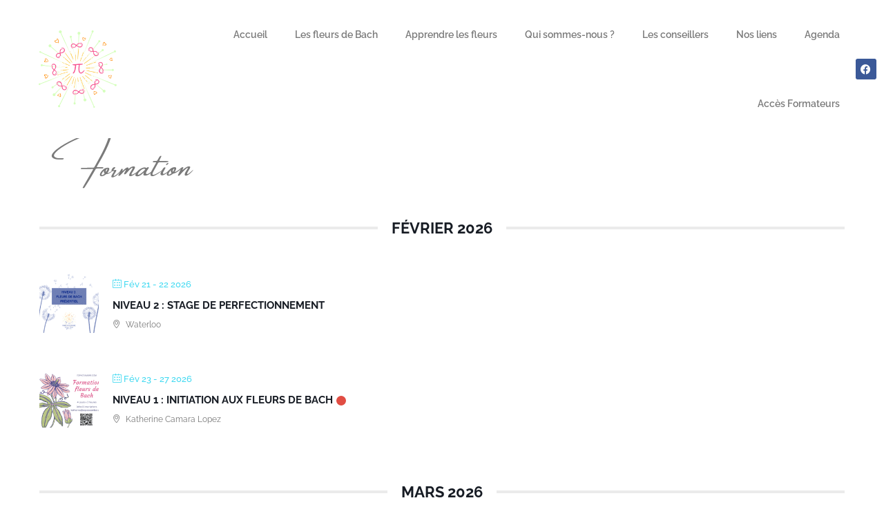

--- FILE ---
content_type: text/html; charset=UTF-8
request_url: https://fleurdebach.be/mec-category/formation/
body_size: 48937
content:
<!doctype html><html lang="fr-FR"><head><script data-no-optimize="1">var litespeed_docref=sessionStorage.getItem("litespeed_docref");litespeed_docref&&(Object.defineProperty(document,"referrer",{get:function(){return litespeed_docref}}),sessionStorage.removeItem("litespeed_docref"));</script> <meta charset="UTF-8"><meta name="viewport" content="width=device-width, initial-scale=1"><link rel="profile" href="https://gmpg.org/xfn/11"><title>Formation &#8211; Fleur de Bach</title> <script id="cookieyes" type="litespeed/javascript" data-src="https://cdn-cookieyes.com/client_data/fa279f8f7c485edfb229678aae1e911d/script.js"></script><script type="litespeed/javascript">window.koko_analytics={"url":"https:\/\/fleurdebach.be\/wp-admin\/admin-ajax.php?action=koko_analytics_collect","site_url":"https:\/\/fleurdebach.be","post_id":0,"path":"\/mec-category\/formation\/","method":"cookie","use_cookie":!0}</script> <script data-no-defer="1" data-ezscrex="false" data-cfasync="false" data-pagespeed-no-defer data-cookieconsent="ignore">var ctPublicFunctions = {"_ajax_nonce":"16efd8bce5","_rest_nonce":"b4f23c3246","_ajax_url":"\/wp-admin\/admin-ajax.php","_rest_url":"https:\/\/fleurdebach.be\/wp-json\/","data__cookies_type":"none","data__ajax_type":"rest","data__bot_detector_enabled":"1","data__frontend_data_log_enabled":1,"cookiePrefix":"","wprocket_detected":false,"host_url":"fleurdebach.be","text__ee_click_to_select":"Click to select the whole data","text__ee_original_email":"The complete one is","text__ee_got_it":"Got it","text__ee_blocked":"Blocked","text__ee_cannot_connect":"Cannot connect","text__ee_cannot_decode":"Can not decode email. Unknown reason","text__ee_email_decoder":"CleanTalk email decoder","text__ee_wait_for_decoding":"The magic is on the way!","text__ee_decoding_process":"Please wait a few seconds while we decode the contact data."}</script> <script data-no-defer="1" data-ezscrex="false" data-cfasync="false" data-pagespeed-no-defer data-cookieconsent="ignore">var ctPublic = {"_ajax_nonce":"16efd8bce5","settings__forms__check_internal":"0","settings__forms__check_external":"0","settings__forms__force_protection":"0","settings__forms__search_test":"1","settings__forms__wc_add_to_cart":"0","settings__data__bot_detector_enabled":"1","settings__sfw__anti_crawler":0,"blog_home":"https:\/\/fleurdebach.be\/","pixel__setting":"3","pixel__enabled":true,"pixel__url":null,"data__email_check_before_post":"1","data__email_check_exist_post":"1","data__cookies_type":"none","data__key_is_ok":true,"data__visible_fields_required":true,"wl_brandname":"Anti-Spam by CleanTalk","wl_brandname_short":"CleanTalk","ct_checkjs_key":"30601e5e60a22755e7227e5616d63826ecfd4e20e7ee147c6e49cb5701df41ca","emailEncoderPassKey":"a4a1a0a0461dbb9d9b34c6df9622e50d","bot_detector_forms_excluded":"W10=","advancedCacheExists":true,"varnishCacheExists":false,"wc_ajax_add_to_cart":true}</script> <meta name="robots" content="index, follow, max-snippet:-1, max-image-preview:large, max-video-preview:-1"><link rel="canonical" href="https://fleurdebach.be/mec-category/formation/"><meta property="og:url" content="https://fleurdebach.be/mec-category/formation/"><meta property="og:site_name" content="Fleur de Bach"><meta property="og:locale" content="fr_FR"><meta property="og:type" content="object"><meta property="og:title" content="Formation - Fleur de Bach"><meta property="fb:pages" content=""><meta property="fb:admins" content=""><meta property="fb:app_id" content=""><meta name="twitter:card" content="summary"><meta name="twitter:title" content="Formation - Fleur de Bach"><link rel='dns-prefetch' href='//fd.cleantalk.org' /><link rel='dns-prefetch' href='//fonts.googleapis.com' /><link rel='preconnect' href='https://fleurdebach.b-cdn.net' /><link rel="alternate" type="application/rss+xml" title="Fleur de Bach &raquo; Flux" href="https://fleurdebach.be/feed/" /><link rel="alternate" type="application/rss+xml" title="Fleur de Bach &raquo; Flux des commentaires" href="https://fleurdebach.be/comments/feed/" /><link rel="alternate" type="application/rss+xml" title="Flux pour Fleur de Bach &raquo; Formation Catégorie" href="https://fleurdebach.be/mec-category/formation/feed/" /><style id='wp-img-auto-sizes-contain-inline-css'>img:is([sizes=auto i],[sizes^="auto," i]){contain-intrinsic-size:3000px 1500px}
/*# sourceURL=wp-img-auto-sizes-contain-inline-css */</style><style id="litespeed-ccss">[class*="mec-fa-"],[class*="mec-sl-"]{speak:none;font-style:normal;font-weight:400;font-variant:normal;text-transform:none;line-height:1;-webkit-font-smoothing:antialiased;-moz-osx-font-smoothing:grayscale}[class*="mec-fa-"]{font-family:FontAwesome}[class*="mec-sl-"]{font-family:"simple-line-icons"}.mec-fa-angle-right:before{content:""}.mec-sl-people:before{content:""}.mec-sl-phone:before{content:""}.mec-sl-location-pin:before{content:""}.mec-sl-clock:before{content:""}.mec-sl-wallet:before{content:""}.mec-sl-folder:before{content:""}.mec-sl-calendar:before{content:""}.mec-wrap{position:relative}.mec-wrap h1,.mec-wrap h3,.mec-wrap h6{color:#171c24;font-weight:400;font-style:inherit;letter-spacing:normal;clear:none}.mec-wrap h1{font-size:50px;line-height:1.16;margin-bottom:12px;letter-spacing:-1px}.mec-wrap h3{font-size:28px;line-height:1.2;margin-bottom:8px}.mec-wrap h6{font-size:16px;line-height:1.3;margin-bottom:4px}.mec-wrap p{margin:0 0 20px 0;color:#616161;font-size:14px;line-height:1.8}.mec-wrap .elementor-widget-container p{all:unset;display:block;margin:0 0 20px 0}.mec-wrap abbr{border:none}.mec-wrap abbr{border-bottom:0}.mec-wrap{font-weight:400;color:#626262}.mec-wrap .mec-single-title{margin-top:0;margin-bottom:30px;font-weight:700;font-size:33px}.mec-single-event .mec-events-meta-group-booking input{border-radius:0;margin-bottom:6px}.mec-single-event .mec-events-meta-group-booking input::-webkit-input-placeholder{color:#aaa}.mec-single-event .mec-events-meta-group-booking input:-moz-placeholder{color:#aaa}.mec-single-event .mec-events-meta-group-booking input[type=text]{display:block;background:#fff;min-height:40px;min-width:180px;font-size:13px;line-height:38px;color:#606367;border:1px solid #e3e5e7;border-radius:var(--mec-secondary-border-radius);padding:0 12px;width:100%;margin-bottom:0;box-shadow:unset;clear:both}@media only screen and (max-width:479px){.mec-single-event .mec-events-meta-group-booking input[type=text]{width:100%}}.mec-single-event .mec-event-meta dt,.mec-single-event .mec-event-meta h3{text-transform:uppercase;font-size:16px;font-weight:700;padding-bottom:5px;display:inline;color:#000;padding-left:10px}.mec-single-event .mec-event-meta h6{font-size:14px;padding-bottom:5px;display:inline-block;color:#8d8d8d;margin:0;padding:0}.mec-single-event .mec-event-meta .mec-events-event-categories a,.mec-single-event .mec-event-meta dd{font-size:14px;color:#8d8d8d}.mec-single-event .mec-event-meta dd{margin:0;padding-left:35px}.mec-single-event .mec-event-meta dd a{color:#8d8d8d;-ms-word-wrap:break-word;word-wrap:break-word}.mec-single-event .mec-event-meta dd a i:before{font-size:16px!important}.mec-single-event .mec-event-meta dd a i{margin-right:8px}.mec-single-event .mec-event-meta dl{margin-bottom:0}.mec-single-event .mec-event-meta .mec-events-event-cost{font-size:14px;font-weight:400}.mec-single-event .mec-event-meta .mec-events-address .mec-address{font-size:12px;color:#a9a9a9;display:block}.mec-single-event-date:before,.mec-single-event-time:before{color:#40d9f1}.mec-event-meta i:before{font-size:20px!important;vertical-align:middle}.mec-single-event .mec-events-content{margin-bottom:30px}.mec-single-event .mec-event-meta .mec-single-event-location .mec-events-single-section-title,.mec-single-event .mec-event-meta .mec-single-event-organizer .mec-events-single-section-title{padding:0 0 5px 10px;margin-top:0;display:inline-block}.mec-event-cost,.mec-single-event-category,.mec-single-event-date,.mec-single-event-location,.mec-single-event-organizer,.mec-single-event-time{padding:12px 14px 8px;margin-bottom:12px;vertical-align:baseline;position:relative}.mec-single-event .mec-single-event-organizer dd{padding-left:35px;margin-bottom:10px;display:table}.mec-single-event .mec-event-meta dd.mec-organizer-tel a,.mec-single-event .mec-single-event-location dd span{display:block;padding-left:24px;color:#8d8d8d}address.mec-events-address{line-height:19px;font-style:normal;font-size:12px}.mec-single-event-organizer img{margin-bottom:5px;width:100%;border-radius:var(--mec-secondary-border-radius);padding-left:35px}.mec-time-comment{font-size:11px}.info-msg{margin:30px 0 20px 0;padding:10px;border-radius:var(--mec-secondary-border-radius);font-size:13px;line-height:22px}.info-msg{color:#07bbe9;background-color:#ecf9fe}[class*=mec-sl-]{font-family:simple-line-icons;speak:none;font-style:normal;font-weight:400;font-variant:normal;text-transform:none;line-height:1;-webkit-font-smoothing:antialiased;-moz-osx-font-smoothing:grayscale}.mec-sl-calendar:before{content:""}.mec-sl-phone:before{content:""}.mec-sl-wallet:before{content:""}.mec-color-before :before,.mec-wrap .mec-color-before :before{color:#40d9f1}.mec-wrap *{-webkit-box-sizing:border-box;-moz-box-sizing:border-box;box-sizing:border-box}.mec-wrap :after,.mec-wrap :before{-webkit-box-sizing:border-box;-moz-box-sizing:border-box;box-sizing:border-box}.mec-container [class*=col-] img{max-width:100%}.mec-container{margin-right:auto;margin-left:auto;padding-left:10px;padding-right:10px}.mec-container:after,.mec-container:before{content:" ";display:table}.mec-container:after{clear:both}@media only screen and (max-width:479px){.mec-container{width:300px}}@media only screen and (min-width:480px) and (max-width:767px){.mec-container{width:420px}}@media only screen and (min-width:768px) and (max-width:960px){.mec-container{width:768px}}@media only screen and (min-width:961px){.mec-container{width:960px}}@media only screen and (min-width:1200px){.mec-container{width:1196px;padding-left:15px;padding-right:15px}}@media only screen and (min-width:1921px){.mec-container{max-width:1690px}}.mec-wrap .row{margin-left:-10px;margin-right:-10px}.mec-wrap .row:after,.mec-wrap .row:before{content:" ";display:table}.mec-wrap .row:after{clear:both}@media only screen and (min-width:1200px){.mec-wrap .row{margin-left:-15px;margin-right:-15px}}body[class*=mec-theme] .mec-wrap a{text-decoration:auto}.single-mec-events{overflow-x:hidden}.mec-single-event .mec-event-meta dt,.mec-wrap h1,.mec-wrap h3,.mec-wrap h6{font-family:var(--mec-heading-font-family),Helvetica,Arial,sans-serif}.mec-single-event .mec-event-meta .mec-events-event-cost,.mec-single-event .mec-event-meta dd,.mec-single-event .mec-event-meta dd a,.mec-wrap .info-msg div,.mec-wrap abbr,.mec-wrap p{font-family:var(--mec-paragraph-font-family),sans-serif;font-weight:400}@media only screen and (min-width:1200px){.mec-container{width:var(--mec-container-normal-width);max-width:var(--mec-container-normal-width)}}@media only screen and (min-width:1921px){.mec-container{width:var(--mec-container-large-width);max-width:var(--mec-container-large-width)}}.mec-util-hidden{display:none}:root{--fc-daygrid-event-dot-width:8px;--fc-list-event-dot-width:10px;--fc-list-event-hover-bg-color:#f5f5f5}ul{box-sizing:border-box}:root{--wp--preset--font-size--normal:16px;--wp--preset--font-size--huge:42px}.screen-reader-text{border:0;clip-path:inset(50%);height:1px;margin:-1px;overflow:hidden;padding:0;position:absolute;width:1px;word-wrap:normal!important}html :where(img[class*=wp-image-]){height:auto;max-width:100%}:root{--wp--preset--aspect-ratio--square:1;--wp--preset--aspect-ratio--4-3:4/3;--wp--preset--aspect-ratio--3-4:3/4;--wp--preset--aspect-ratio--3-2:3/2;--wp--preset--aspect-ratio--2-3:2/3;--wp--preset--aspect-ratio--16-9:16/9;--wp--preset--aspect-ratio--9-16:9/16;--wp--preset--color--black:#000000;--wp--preset--color--cyan-bluish-gray:#abb8c3;--wp--preset--color--white:#ffffff;--wp--preset--color--pale-pink:#f78da7;--wp--preset--color--vivid-red:#cf2e2e;--wp--preset--color--luminous-vivid-orange:#ff6900;--wp--preset--color--luminous-vivid-amber:#fcb900;--wp--preset--color--light-green-cyan:#7bdcb5;--wp--preset--color--vivid-green-cyan:#00d084;--wp--preset--color--pale-cyan-blue:#8ed1fc;--wp--preset--color--vivid-cyan-blue:#0693e3;--wp--preset--color--vivid-purple:#9b51e0;--wp--preset--gradient--vivid-cyan-blue-to-vivid-purple:linear-gradient(135deg,rgba(6,147,227,1) 0%,rgb(155,81,224) 100%);--wp--preset--gradient--light-green-cyan-to-vivid-green-cyan:linear-gradient(135deg,rgb(122,220,180) 0%,rgb(0,208,130) 100%);--wp--preset--gradient--luminous-vivid-amber-to-luminous-vivid-orange:linear-gradient(135deg,rgba(252,185,0,1) 0%,rgba(255,105,0,1) 100%);--wp--preset--gradient--luminous-vivid-orange-to-vivid-red:linear-gradient(135deg,rgba(255,105,0,1) 0%,rgb(207,46,46) 100%);--wp--preset--gradient--very-light-gray-to-cyan-bluish-gray:linear-gradient(135deg,rgb(238,238,238) 0%,rgb(169,184,195) 100%);--wp--preset--gradient--cool-to-warm-spectrum:linear-gradient(135deg,rgb(74,234,220) 0%,rgb(151,120,209) 20%,rgb(207,42,186) 40%,rgb(238,44,130) 60%,rgb(251,105,98) 80%,rgb(254,248,76) 100%);--wp--preset--gradient--blush-light-purple:linear-gradient(135deg,rgb(255,206,236) 0%,rgb(152,150,240) 100%);--wp--preset--gradient--blush-bordeaux:linear-gradient(135deg,rgb(254,205,165) 0%,rgb(254,45,45) 50%,rgb(107,0,62) 100%);--wp--preset--gradient--luminous-dusk:linear-gradient(135deg,rgb(255,203,112) 0%,rgb(199,81,192) 50%,rgb(65,88,208) 100%);--wp--preset--gradient--pale-ocean:linear-gradient(135deg,rgb(255,245,203) 0%,rgb(182,227,212) 50%,rgb(51,167,181) 100%);--wp--preset--gradient--electric-grass:linear-gradient(135deg,rgb(202,248,128) 0%,rgb(113,206,126) 100%);--wp--preset--gradient--midnight:linear-gradient(135deg,rgb(2,3,129) 0%,rgb(40,116,252) 100%);--wp--preset--font-size--small:13px;--wp--preset--font-size--medium:20px;--wp--preset--font-size--large:36px;--wp--preset--font-size--x-large:42px;--wp--preset--spacing--20:0.44rem;--wp--preset--spacing--30:0.67rem;--wp--preset--spacing--40:1rem;--wp--preset--spacing--50:1.5rem;--wp--preset--spacing--60:2.25rem;--wp--preset--spacing--70:3.38rem;--wp--preset--spacing--80:5.06rem;--wp--preset--shadow--natural:6px 6px 9px rgba(0, 0, 0, 0.2);--wp--preset--shadow--deep:12px 12px 50px rgba(0, 0, 0, 0.4);--wp--preset--shadow--sharp:6px 6px 0px rgba(0, 0, 0, 0.2);--wp--preset--shadow--outlined:6px 6px 0px -3px rgba(255, 255, 255, 1), 6px 6px rgba(0, 0, 0, 1);--wp--preset--shadow--crisp:6px 6px 0px rgba(0, 0, 0, 1)}:root{--wp--style--global--content-size:800px;--wp--style--global--wide-size:1200px}:where(body){margin:0}:root{--wp--style--block-gap:24px}body{padding-top:0;padding-right:0;padding-bottom:0;padding-left:0}a:where(:not(.wp-element-button)){text-decoration:underline}input[class*=apbct].apbct_special_field{display:none!important}@media (max-width:480px){.single-mec-events .mec-container{width:100%;padding:0}}:root{--woocommerce:#720eec;--wc-green:#7ad03a;--wc-red:#a00;--wc-orange:#ffba00;--wc-blue:#2ea2cc;--wc-primary:#720eec;--wc-primary-text:#fcfbfe;--wc-secondary:#e9e6ed;--wc-secondary-text:#515151;--wc-highlight:#958e09;--wc-highligh-text:white;--wc-content-bg:#fff;--wc-subtext:#767676;--wc-form-border-color:rgba(32, 7, 7, 0.8);--wc-form-border-radius:4px;--wc-form-border-width:1px}@media only screen and (max-width:768px){:root{--woocommerce:#720eec;--wc-green:#7ad03a;--wc-red:#a00;--wc-orange:#ffba00;--wc-blue:#2ea2cc;--wc-primary:#720eec;--wc-primary-text:#fcfbfe;--wc-secondary:#e9e6ed;--wc-secondary-text:#515151;--wc-highlight:#958e09;--wc-highligh-text:white;--wc-content-bg:#fff;--wc-subtext:#767676;--wc-form-border-color:rgba(32, 7, 7, 0.8);--wc-form-border-radius:4px;--wc-form-border-width:1px}}:root{--woocommerce:#720eec;--wc-green:#7ad03a;--wc-red:#a00;--wc-orange:#ffba00;--wc-blue:#2ea2cc;--wc-primary:#720eec;--wc-primary-text:#fcfbfe;--wc-secondary:#e9e6ed;--wc-secondary-text:#515151;--wc-highlight:#958e09;--wc-highligh-text:white;--wc-content-bg:#fff;--wc-subtext:#767676;--wc-form-border-color:rgba(32, 7, 7, 0.8);--wc-form-border-radius:4px;--wc-form-border-width:1px}.screen-reader-text{clip:rect(1px,1px,1px,1px);height:1px;overflow:hidden;position:absolute!important;width:1px;word-wrap:normal!important}html{line-height:1.15;-webkit-text-size-adjust:100%}*,:after,:before{box-sizing:border-box}body{background-color:#fff;color:#333;font-family:-apple-system,BlinkMacSystemFont,Segoe UI,Roboto,Helvetica Neue,Arial,Noto Sans,sans-serif,Apple Color Emoji,Segoe UI Emoji,Segoe UI Symbol,Noto Color Emoji;font-size:1rem;font-weight:400;line-height:1.5;margin:0;-webkit-font-smoothing:antialiased;-moz-osx-font-smoothing:grayscale}h1,h3,h6{color:inherit;font-family:inherit;font-weight:500;line-height:1.2;margin-block-end:1rem;margin-block-start:.5rem}h1{font-size:2.5rem}h3{font-size:1.75rem}h6{font-size:1rem}p{margin-block-end:.9rem;margin-block-start:0}a{background-color:#fff0;color:#c36;text-decoration:none}strong{font-weight:bolder}img{border-style:none;height:auto;max-width:100%}label{display:inline-block;line-height:1;vertical-align:middle}button,input{font-family:inherit;font-size:1rem;line-height:1.5;margin:0}input[type=text]{border:1px solid #666;border-radius:3px;padding:.5rem 1rem;width:100%}button,input{overflow:visible}button{text-transform:none}button{-webkit-appearance:button;width:auto}button{background-color:#fff0;border:1px solid #c36;border-radius:3px;color:#c36;display:inline-block;font-size:1rem;font-weight:400;padding:.5rem 1rem;text-align:center;white-space:nowrap}::-webkit-file-upload-button{-webkit-appearance:button;font:inherit}dd,dl,dt,li,ul{background:#fff0;border:0;font-size:100%;margin-block-end:0;margin-block-start:0;outline:0;vertical-align:baseline}.screen-reader-text{clip:rect(1px,1px,1px,1px);height:1px;overflow:hidden;position:absolute!important;width:1px;word-wrap:normal!important}:root{--direction-multiplier:1}.elementor-screen-only,.screen-reader-text{height:1px;margin:-1px;overflow:hidden;padding:0;position:absolute;top:-10000em;width:1px;clip:rect(0,0,0,0);border:0}.elementor-clearfix:after{clear:both;content:"";display:block;height:0;width:0}.elementor *,.elementor :after,.elementor :before{box-sizing:border-box}.elementor a{box-shadow:none;text-decoration:none}.elementor img{border:none;border-radius:0;box-shadow:none;height:auto;max-width:100%}.elementor-element{--flex-direction:initial;--flex-wrap:initial;--justify-content:initial;--align-items:initial;--align-content:initial;--gap:initial;--flex-basis:initial;--flex-grow:initial;--flex-shrink:initial;--order:initial;--align-self:initial;align-self:var(--align-self);flex-basis:var(--flex-basis);flex-grow:var(--flex-grow);flex-shrink:var(--flex-shrink);order:var(--order)}.elementor-element:where(.e-con-full,.elementor-widget){align-content:var(--align-content);align-items:var(--align-items);flex-direction:var(--flex-direction);flex-wrap:var(--flex-wrap);gap:var(--row-gap) var(--column-gap);justify-content:var(--justify-content)}:root{--page-title-display:block}.elementor-section{position:relative}.elementor-section .elementor-container{display:flex;margin-left:auto;margin-right:auto;position:relative}@media (max-width:1024px){.elementor-section .elementor-container{flex-wrap:wrap}}.elementor-section.elementor-section-boxed>.elementor-container{max-width:1140px}.elementor-section.elementor-section-items-middle>.elementor-container{align-items:center}.elementor-widget-wrap{align-content:flex-start;flex-wrap:wrap;position:relative;width:100%}.elementor:not(.elementor-bc-flex-widget) .elementor-widget-wrap{display:flex}.elementor-widget-wrap>.elementor-element{width:100%}.elementor-widget{position:relative}.elementor-widget:not(:last-child){margin-bottom:var(--kit-widget-spacing,20px)}.elementor-column{display:flex;min-height:1px;position:relative}.elementor-column-gap-default>.elementor-column>.elementor-element-populated{padding:10px}@media (min-width:768px){.elementor-column.elementor-col-33{width:33.333%}.elementor-column.elementor-col-50{width:50%}.elementor-column.elementor-col-66{width:66.666%}}@media (max-width:767px){.elementor-column{width:100%}}.elementor-grid{display:grid;grid-column-gap:var(--grid-column-gap);grid-row-gap:var(--grid-row-gap)}.elementor-grid .elementor-grid-item{min-width:0}.elementor-grid-0 .elementor-grid{display:inline-block;margin-bottom:calc(-1*var(--grid-row-gap));width:100%;word-spacing:var(--grid-column-gap)}.elementor-grid-0 .elementor-grid .elementor-grid-item{display:inline-block;margin-bottom:var(--grid-row-gap);word-break:break-word}@media (prefers-reduced-motion:no-preference){html{scroll-behavior:smooth}}.elementor-heading-title{line-height:1;margin:0;padding:0}.elementor-icon{color:#69727d;display:inline-block;font-size:50px;line-height:1;text-align:center}.elementor-icon i{display:block;height:1em;position:relative;width:1em}.elementor-icon i:before{left:50%;position:absolute;transform:translateX(-50%)}.elementor-shape-rounded .elementor-icon{border-radius:10%}.elementor-widget-image{text-align:center}.elementor-widget-image img{display:inline-block;vertical-align:middle}.elementor-item:after,.elementor-item:before{display:block;position:absolute}.elementor-item:not(:hover):not(:focus):not(.elementor-item-active):not(.highlighted):after,.elementor-item:not(:hover):not(:focus):not(.elementor-item-active):not(.highlighted):before{opacity:0}.e--pointer-underline .elementor-item:after,.e--pointer-underline .elementor-item:before{background-color:#3f444b;height:3px;left:0;width:100%;z-index:2}.e--pointer-underline .elementor-item:after{bottom:0;content:""}.elementor-nav-menu--main .elementor-nav-menu a{padding:13px 20px}.elementor-nav-menu--layout-horizontal{display:flex}.elementor-nav-menu--layout-horizontal .elementor-nav-menu{display:flex;flex-wrap:wrap}.elementor-nav-menu--layout-horizontal .elementor-nav-menu a{flex-grow:1;white-space:nowrap}.elementor-nav-menu--layout-horizontal .elementor-nav-menu>li{display:flex}.elementor-nav-menu--layout-horizontal .elementor-nav-menu>li:not(:first-child)>a{margin-inline-start:var(--e-nav-menu-horizontal-menu-item-margin)}.elementor-nav-menu--layout-horizontal .elementor-nav-menu>li:not(:last-child)>a{margin-inline-end:var(--e-nav-menu-horizontal-menu-item-margin)}.elementor-nav-menu--layout-horizontal .elementor-nav-menu>li:not(:last-child):after{align-self:center;border-color:var(--e-nav-menu-divider-color,#000);border-left-style:var(--e-nav-menu-divider-style,solid);border-left-width:var(--e-nav-menu-divider-width,2px);content:var(--e-nav-menu-divider-content,none);height:var(--e-nav-menu-divider-height,35%)}.elementor-nav-menu__align-end .elementor-nav-menu{justify-content:flex-end;margin-inline-start:auto}.elementor-widget-nav-menu .elementor-widget-container{display:flex;flex-direction:column}.elementor-nav-menu{position:relative;z-index:2}.elementor-nav-menu:after{clear:both;content:" ";display:block;font:0/0 serif;height:0;overflow:hidden;visibility:hidden}.elementor-nav-menu,.elementor-nav-menu li{display:block;line-height:normal;list-style:none;margin:0;padding:0}.elementor-nav-menu a,.elementor-nav-menu li{position:relative}.elementor-nav-menu li{border-width:0}.elementor-nav-menu a{align-items:center;display:flex}.elementor-nav-menu a{line-height:20px;padding:10px 20px}.elementor-menu-toggle{align-items:center;background-color:rgb(0 0 0/.05);border:0 solid;border-radius:3px;color:#33373d;display:flex;font-size:var(--nav-menu-icon-size,22px);justify-content:center;padding:.25em}.elementor-menu-toggle:not(.elementor-active) .elementor-menu-toggle__icon--close{display:none}.elementor-nav-menu--dropdown{background-color:#fff;font-size:13px}.elementor-nav-menu--dropdown.elementor-nav-menu__container{margin-top:10px;overflow-x:hidden;overflow-y:auto;transform-origin:top}.elementor-nav-menu--dropdown a{color:#33373d}.elementor-nav-menu--toggle{--menu-height:100vh}.elementor-nav-menu--toggle .elementor-menu-toggle:not(.elementor-active)+.elementor-nav-menu__container{max-height:0;overflow:hidden;transform:scaleY(0)}.elementor-nav-menu--stretch .elementor-nav-menu__container.elementor-nav-menu--dropdown{position:absolute;z-index:9997}@media (max-width:1024px){.elementor-nav-menu--dropdown-tablet .elementor-nav-menu--main{display:none}}@media (min-width:1025px){.elementor-nav-menu--dropdown-tablet .elementor-menu-toggle,.elementor-nav-menu--dropdown-tablet .elementor-nav-menu--dropdown{display:none}.elementor-nav-menu--dropdown-tablet nav.elementor-nav-menu--dropdown.elementor-nav-menu__container{overflow-y:hidden}}.elementor-widget-social-icons.elementor-grid-0 .elementor-widget-container{font-size:0;line-height:1}.elementor-widget-social-icons .elementor-grid{grid-column-gap:var(--grid-column-gap,5px);grid-row-gap:var(--grid-row-gap,5px);grid-template-columns:var(--grid-template-columns);justify-content:var(--justify-content,center);justify-items:var(--justify-content,center)}.elementor-icon.elementor-social-icon{font-size:var(--icon-size,25px);height:calc(var(--icon-size, 25px) + 2*var(--icon-padding, .5em));line-height:var(--icon-size,25px);width:calc(var(--icon-size, 25px) + 2*var(--icon-padding, .5em))}.elementor-social-icon{--e-social-icon-icon-color:#fff;align-items:center;background-color:#69727d;display:inline-flex;justify-content:center;text-align:center}.elementor-social-icon i{color:var(--e-social-icon-icon-color)}.elementor-social-icon:last-child{margin:0}.elementor-social-icon-facebook{background-color:#3b5998}[class*=" eicon-"]{display:inline-block;font-family:eicons;font-size:inherit;font-weight:400;font-style:normal;font-variant:normal;line-height:1;text-rendering:auto;-webkit-font-smoothing:antialiased;-moz-osx-font-smoothing:grayscale}.eicon-menu-bar:before{content:""}.eicon-close:before{content:""}.elementor-kit-28835{--e-global-color-primary:#6EC1E4;--e-global-color-secondary:#54595F;--e-global-color-text:#7A7A7A;--e-global-color-accent:#61CE70;--e-global-color-3450239:#FFC43D;--e-global-color-49d2ff8:#FF8A00;--e-global-color-723d541:#F75590;--e-global-color-e3bdeed:#F786AA;--e-global-color-07664dd:#B8FF91;--e-global-color-cd3cd51:#D5FFBD;--e-global-color-469a79e:#FAF3DF;--e-global-color-3d6f7f8:#FFFFFF;--e-global-color-6ab4e19:#FFE19C;--e-global-color-9545826:#FFEBBF;--e-global-typography-primary-font-family:"Barlow Condensed";--e-global-typography-primary-font-size:18px;--e-global-typography-primary-font-weight:600;--e-global-typography-secondary-font-family:"Raleway";--e-global-typography-secondary-font-size:18px;--e-global-typography-secondary-font-weight:400;--e-global-typography-text-font-family:"Raleway";--e-global-typography-text-font-size:18px;--e-global-typography-text-font-weight:400;--e-global-typography-accent-font-family:"Roboto";--e-global-typography-accent-font-weight:500;--e-global-typography-9d579fa-font-family:"Amsterdam";color:var(--e-global-color-text);font-family:var(--e-global-typography-secondary-font-family),Sans-serif;font-size:var(--e-global-typography-secondary-font-size);font-weight:var(--e-global-typography-secondary-font-weight)}.elementor-kit-28835 a{color:var(--e-global-color-49d2ff8)}.elementor-kit-28835 h1{color:var(--e-global-color-text);font-family:var(--e-global-typography-9d579fa-font-family),Sans-serif}.elementor-section.elementor-section-boxed>.elementor-container{max-width:1140px}.elementor-widget:not(:last-child){margin-block-end:20px}.elementor-element{--widgets-spacing:20px 20px;--widgets-spacing-row:20px;--widgets-spacing-column:20px}@media (max-width:1024px){.elementor-kit-28835{font-size:var(--e-global-typography-secondary-font-size)}.elementor-section.elementor-section-boxed>.elementor-container{max-width:1024px}}@media (max-width:767px){.elementor-kit-28835{font-size:var(--e-global-typography-secondary-font-size)}.elementor-section.elementor-section-boxed>.elementor-container{max-width:767px}}.elementor-28855 .elementor-element.elementor-element-3df8368>.elementor-container>.elementor-column>.elementor-widget-wrap{align-content:center;align-items:center}.elementor-28855 .elementor-element.elementor-element-3df8368:not(.elementor-motion-effects-element-type-background){background-color:var(--e-global-color-3d6f7f8)}.elementor-28855 .elementor-element.elementor-element-3df8368>.elementor-container{min-height:80px}.elementor-28855 .elementor-element.elementor-element-2ebcd51 img{max-width:50%}.elementor-widget-nav-menu .elementor-nav-menu .elementor-item{font-family:var(--e-global-typography-primary-font-family),Sans-serif;font-size:var(--e-global-typography-primary-font-size);font-weight:var(--e-global-typography-primary-font-weight)}.elementor-widget-nav-menu .elementor-nav-menu--dropdown .elementor-item{font-family:var(--e-global-typography-accent-font-family),Sans-serif;font-weight:var(--e-global-typography-accent-font-weight)}.elementor-28855 .elementor-element.elementor-element-1b462eff .elementor-menu-toggle{margin-left:auto;background-color:#fff0;border-width:0;border-radius:0}.elementor-28855 .elementor-element.elementor-element-1b462eff .elementor-nav-menu .elementor-item{font-family:"Raleway",Sans-serif;font-size:14px;font-weight:600}.elementor-28855 .elementor-element.elementor-element-1b462eff .elementor-nav-menu--main .elementor-item{color:var(--e-global-color-text);fill:var(--e-global-color-text);padding-top:40px;padding-bottom:40px}.elementor-28855 .elementor-element.elementor-element-1b462eff .elementor-nav-menu--main:not(.e--pointer-framed) .elementor-item:before,.elementor-28855 .elementor-element.elementor-element-1b462eff .elementor-nav-menu--main:not(.e--pointer-framed) .elementor-item:after{background-color:var(--e-global-color-723d541)}.elementor-28855 .elementor-element.elementor-element-1b462eff .e--pointer-underline .elementor-item:after{height:3px}.elementor-28855 .elementor-element.elementor-element-1b462eff .elementor-nav-menu--dropdown a,.elementor-28855 .elementor-element.elementor-element-1b462eff .elementor-menu-toggle{color:var(--e-global-color-text);fill:var(--e-global-color-text)}.elementor-28855 .elementor-element.elementor-element-1b462eff .elementor-nav-menu--dropdown{background-color:var(--e-global-color-469a79e);border-style:solid;border-width:1px 1px 1px 1px;border-color:var(--e-global-color-text);border-radius:20px 20px 20px 20px}.elementor-28855 .elementor-element.elementor-element-1b462eff .elementor-nav-menu--dropdown .elementor-item{font-family:"Raleway",Sans-serif;font-size:16px;font-weight:600}.elementor-28855 .elementor-element.elementor-element-1b462eff .elementor-nav-menu--dropdown li:first-child a{border-top-left-radius:20px;border-top-right-radius:20px}.elementor-28855 .elementor-element.elementor-element-1b462eff .elementor-nav-menu--dropdown li:last-child a{border-bottom-right-radius:20px;border-bottom-left-radius:20px}.elementor-28855 .elementor-element.elementor-element-1b462eff .elementor-nav-menu--dropdown a{padding-left:50px;padding-right:50px;padding-top:20px;padding-bottom:20px}.elementor-28855 .elementor-element.elementor-element-1b462eff div.elementor-menu-toggle{color:#000}.elementor-28855 .elementor-element.elementor-element-1b462eff{--nav-menu-icon-size:25px}.elementor-28855 .elementor-element.elementor-element-d442078{--grid-template-columns:repeat(0, auto);--icon-size:15px;--grid-column-gap:5px;--grid-row-gap:0px}.elementor-28855 .elementor-element.elementor-element-d442078 .elementor-widget-container{text-align:center}.elementor-28855:not(.elementor-motion-effects-element-type-background){background-color:var(--e-global-color-3d6f7f8)}.elementor-location-header:before{content:"";display:table;clear:both}@media (min-width:768px){.elementor-28855 .elementor-element.elementor-element-27d7c512{width:17.571%}.elementor-28855 .elementor-element.elementor-element-12995c20{width:79.022%}.elementor-28855 .elementor-element.elementor-element-7e431e3{width:2.717%}}@media (max-width:1024px){.elementor-28855 .elementor-element.elementor-element-3df8368{padding:30px 20px 30px 20px}.elementor-widget-nav-menu .elementor-nav-menu .elementor-item{font-size:var(--e-global-typography-primary-font-size)}.elementor-28855 .elementor-element.elementor-element-1b462eff .elementor-nav-menu__container.elementor-nav-menu--dropdown{margin-top:45px!important}}@media (max-width:767px){.elementor-28855 .elementor-element.elementor-element-3df8368{padding:20px 20px 20px 20px}.elementor-28855 .elementor-element.elementor-element-27d7c512{width:50%}.elementor-28855 .elementor-element.elementor-element-12995c20{width:35%}.elementor-widget-nav-menu .elementor-nav-menu .elementor-item{font-size:var(--e-global-typography-primary-font-size)}.elementor-28855 .elementor-element.elementor-element-1b462eff .elementor-nav-menu__container.elementor-nav-menu--dropdown{margin-top:35px!important}}.elementor-widget-text-editor{font-family:var(--e-global-typography-text-font-family),Sans-serif;font-size:var(--e-global-typography-text-font-size);font-weight:var(--e-global-typography-text-font-weight)}.elementor-widget-form .elementor-field-group>label{font-family:var(--e-global-typography-text-font-family),Sans-serif;font-size:var(--e-global-typography-text-font-size);font-weight:var(--e-global-typography-text-font-weight)}.elementor-widget-nav-menu .elementor-nav-menu .elementor-item{font-family:var(--e-global-typography-primary-font-family),Sans-serif;font-size:var(--e-global-typography-primary-font-size);font-weight:var(--e-global-typography-primary-font-weight)}.elementor-widget-nav-menu .elementor-nav-menu--dropdown .elementor-item{font-family:var(--e-global-typography-accent-font-family),Sans-serif;font-weight:var(--e-global-typography-accent-font-weight)}.elementor-29335 .elementor-element.elementor-element-1929e74 .elementor-menu-toggle{margin:0 auto}.elementor-location-header:before{content:"";display:table;clear:both}@media (max-width:1024px){.elementor-widget-text-editor{font-size:var(--e-global-typography-text-font-size)}.elementor-widget-form .elementor-field-group>label{font-size:var(--e-global-typography-text-font-size)}.elementor-widget-nav-menu .elementor-nav-menu .elementor-item{font-size:var(--e-global-typography-primary-font-size)}}@media (max-width:767px){.elementor-widget-text-editor{font-size:var(--e-global-typography-text-font-size)}.elementor-widget-form .elementor-field-group>label{font-size:var(--e-global-typography-text-font-size)}.elementor-widget-nav-menu .elementor-nav-menu .elementor-item{font-size:var(--e-global-typography-primary-font-size)}}.mec-wrap .elementor-text-editor p{all:unset}.fab{-moz-osx-font-smoothing:grayscale;-webkit-font-smoothing:antialiased;display:inline-block;font-style:normal;font-variant:normal;text-rendering:auto;line-height:1}.fa-facebook:before{content:""}.fab{font-family:"Font Awesome 5 Brands";font-weight:400}@media screen and (max-height:640px){.e-con.e-parent:nth-of-type(n+2):not(.e-lazyloaded):not(.e-no-lazyload) *{background-image:none!important}}:root,::before,::after{--mec-color-skin:#40d9f1;--mec-color-skin-rgba-1:rgba(64, 217, 241, .25);--mec-color-skin-rgba-2:rgba(64, 217, 241, .5);--mec-color-skin-rgba-3:rgba(64, 217, 241, .75);--mec-color-skin-rgba-4:rgba(64, 217, 241, .11);--mec-primary-border-radius:;--mec-secondary-border-radius:;--mec-container-normal-width:1196px;--mec-container-large-width:1690px;--mec-content-color:#000000;--mec-fes-main-color:#f75590;--mec-fes-main-color-rgba-1:rgba(247, 85, 144, 0.12);--mec-fes-main-color-rgba-2:rgba(247, 85, 144, 0.23);--mec-fes-main-color-rgba-3:rgba(247, 85, 144, 0.03);--mec-fes-main-color-rgba-4:rgba(247, 85, 144, 0.3);--mec-fes-main-color-rgba-5:rgb(247 85 144 / 7%);--mec-fes-main-color-rgba-6:rgba(247, 85, 144, 0.2);--mec-fluent-main-color-rgba-1:rgba(247, 85, 144, 0.3);--mec-fluent-main-color-rgba-2:rgba(247, 85, 144, 0.8);--mec-fluent-main-color-rgba-3:rgba(247, 85, 144, 0.1);--mec-fluent-main-color-rgba-4:rgba(247, 85, 144, 0.2);--mec-fluent-main-color-rgba-5:rgba(247, 85, 144, 0.7);--mec-fluent-main-color-rgba-6:rgba(247, 85, 144, 0.7);--mec-fluent-bold-color:#00acf8;--mec-fluent-bg-hover-color:#ebf9ff;--mec-fluent-bg-color:#f5f7f8;--mec-fluent-second-bg-color:#e8f7ff}@media only screen and (min-width:1px){.mec-container{width:auto!important}}.elementor-29461 .elementor-element.elementor-element-1fd1810 .mec-single-event-date{background:var(--e-global-color-469a79e);text-align:left;border-radius:20px 20px 20px 20px}.elementor-29461 .elementor-element.elementor-element-1fd1810 .mec-single-event-date .mec-date{font-weight:700;text-decoration:underline;color:var(--e-global-color-text)}.elementor-29461 .elementor-element.elementor-element-1fd1810 .mec-single-event-date i:before{font-size:20px!important}.elementor-29461 .elementor-element.elementor-element-1fd1810 .mec-single-event-date span{font-weight:700;color:#7A7A7A}.elementor-29461 .elementor-element.elementor-element-16dd903 .mec-single-event-time{background:var(--e-global-color-469a79e);text-align:left;border-radius:20px 20px 20px 20px}.elementor-29461 .elementor-element.elementor-element-16dd903 .mec-single-event-time .mec-time{font-weight:700;text-decoration:underline;color:var(--e-global-color-text)}.elementor-29461 .elementor-element.elementor-element-16dd903 .mec-single-event-time i:before{font-size:20px!important;color:var(--e-global-color-text)}.elementor-29461 .elementor-element.elementor-element-16dd903 .mec-single-event-time .mec-events-abbr{font-weight:700;color:var(--e-global-color-text)}.elementor-29461 .elementor-element.elementor-element-b61eb97 .mec-event-cost{background:var(--e-global-color-469a79e);text-align:left;border-radius:20px 20px 20px 20px}.elementor-29461 .elementor-element.elementor-element-b61eb97 .mec-event-cost .mec-cost{font-weight:700;text-decoration:underline;color:var(--e-global-color-text)}.elementor-29461 .elementor-element.elementor-element-b61eb97 .mec-event-cost i:before{font-size:20px!important;color:var(--e-global-color-text)}.elementor-29461 .elementor-element.elementor-element-b61eb97 .mec-event-cost .mec-events-event-cost{font-weight:700;color:var(--e-global-color-text)}.elementor-29461 .elementor-element.elementor-element-49dec19>.elementor-container>.elementor-column>.elementor-widget-wrap{align-content:center;align-items:center}.elementor-29461 .elementor-element.elementor-element-8e3ae2c .mec-single-title{font-family:"Raleway",Sans-serif;font-size:32px;font-weight:600;color:var(--e-global-color-text);text-align:left}.elementor-29461 .elementor-element.elementor-element-e1dab53{text-align:left}.elementor-29461 .elementor-element.elementor-element-195d6f5{margin-top:20px;margin-bottom:20px}.elementor-29461 .elementor-element.elementor-element-67d61a6 .mec-events-content,.elementor-29461 .elementor-element.elementor-element-67d61a6 .mec-events-content p{font-size:18px;color:var(--e-global-color-text)}.elementor-29461 .elementor-element.elementor-element-67d61a6 .mec-events-content{text-align:left}.elementor-29461 .elementor-element.elementor-element-19f265a .mec-single-event-category{background:var(--e-global-color-469a79e);text-align:left;border-radius:20px 20px 20px 20px}.elementor-29461 .elementor-element.elementor-element-19f265a .mec-single-event-category dt{font-weight:700;text-decoration:underline;color:var(--e-global-color-text)}.elementor-29461 .elementor-element.elementor-element-19f265a .mec-single-event-category i:before{font-size:20px!important}.elementor-29461 .elementor-element.elementor-element-19f265a .mec-events-event-categories a{font-weight:700;color:var(--e-global-color-text)}.elementor-29461 .elementor-element.elementor-element-19f265a .mec-single-event-category dd a i:before{font-size:16px!important}.elementor-29461 .elementor-element.elementor-element-09c3524 .mec-single-event-location{background:var(--e-global-color-469a79e);text-align:left;border-radius:20px 20px 20px 20px}.elementor-29461 .elementor-element.elementor-element-09c3524 .mec-single-event-location .mec-location{font-weight:700;text-decoration:underline;color:var(--e-global-color-text)}.elementor-29461 .elementor-element.elementor-element-09c3524 .mec-single-event-location i:before{color:var(--e-global-color-text)}.elementor-29461 .elementor-element.elementor-element-09c3524 .mec-single-event-location dd{font-weight:700}.elementor-29461 .elementor-element.elementor-element-09c3524 .mec-single-event-location dd{color:var(--e-global-color-text)}.elementor-29461 .elementor-element.elementor-element-09c3524 .mec-single-event-location dd .mec-events-address .mec-address{font-weight:700;color:var(--e-global-color-text)}.elementor-29461 .elementor-element.elementor-element-6837345 .mec-single-event-organizer{background:var(--e-global-color-469a79e);text-align:left;border-radius:20px 20px 20px 20px}.elementor-29461 .elementor-element.elementor-element-6837345 .mec-single-event-organizer .mec-events-single-section-title{font-weight:700;color:var(--e-global-color-723d541)}.elementor-29461 .elementor-element.elementor-element-6837345 .mec-single-event-organizer dd h6{font-weight:700;color:var(--e-global-color-text)}.elementor-29461 .elementor-element.elementor-element-6837345 .mec-single-event-organizer dd a{font-weight:700;color:var(--e-global-color-text)}.elementor-29461 .elementor-element.elementor-element-6837345 .mec-single-event-organizer>i{display:block!important}.elementor-29461 .elementor-element.elementor-element-6837345 .mec-single-event-organizer .mec-img-organizer{width:50%;display:block;height:auto;border-radius:20px 20px 20px 20px}:root{--page-title-display:none}@media (min-width:768px){.elementor-29461 .elementor-element.elementor-element-a75109a{width:66.667%}.elementor-29461 .elementor-element.elementor-element-1ac8ae1{width:33.333%}}.mec-single-event-time h3{display:inline}.mec-wrap .elementor-text-editor p{margin:inherit;color:inherit;font-size:inherit;line-height:inherit}.screen-reader-text{clip:rect(1px,1px,1px,1px);word-wrap:normal!important;border:0;clip-path:inset(50%);height:1px;margin:-1px;overflow:hidden;overflow-wrap:normal!important;padding:0;position:absolute!important;width:1px}.elementor-29461 .elementor-element.elementor-element-1fd1810 .mec-single-event-date{background:var(--e-global-color-469a79e);text-align:left;border-radius:20px 20px 20px 20px}.elementor-29461 .elementor-element.elementor-element-1fd1810 .mec-single-event-date .mec-date{font-weight:700;text-decoration:underline;color:var(--e-global-color-text)}.elementor-29461 .elementor-element.elementor-element-1fd1810 .mec-single-event-date i:before{font-size:20px!important}.elementor-29461 .elementor-element.elementor-element-1fd1810 .mec-single-event-date span{font-weight:700;color:#7A7A7A}.elementor-29461 .elementor-element.elementor-element-16dd903 .mec-single-event-time{background:var(--e-global-color-469a79e);text-align:left;border-radius:20px 20px 20px 20px}.elementor-29461 .elementor-element.elementor-element-16dd903 .mec-single-event-time .mec-time{font-weight:700;text-decoration:underline;color:var(--e-global-color-text)}.elementor-29461 .elementor-element.elementor-element-16dd903 .mec-single-event-time i:before{font-size:20px!important;color:var(--e-global-color-text)}.elementor-29461 .elementor-element.elementor-element-16dd903 .mec-single-event-time .mec-events-abbr{font-weight:700;color:var(--e-global-color-text)}.elementor-29461 .elementor-element.elementor-element-b61eb97 .mec-event-cost{background:var(--e-global-color-469a79e);text-align:left;border-radius:20px 20px 20px 20px}.elementor-29461 .elementor-element.elementor-element-b61eb97 .mec-event-cost .mec-cost{font-weight:700;text-decoration:underline;color:var(--e-global-color-text)}.elementor-29461 .elementor-element.elementor-element-b61eb97 .mec-event-cost i:before{font-size:20px!important;color:var(--e-global-color-text)}.elementor-29461 .elementor-element.elementor-element-b61eb97 .mec-event-cost .mec-events-event-cost{font-weight:700;color:var(--e-global-color-text)}.elementor-29461 .elementor-element.elementor-element-49dec19>.elementor-container>.elementor-column>.elementor-widget-wrap{align-content:center;align-items:center}.elementor-29461 .elementor-element.elementor-element-8e3ae2c .mec-single-title{font-family:"Raleway",Sans-serif;font-size:32px;font-weight:600;color:var(--e-global-color-text);text-align:left}.elementor-29461 .elementor-element.elementor-element-e1dab53{text-align:left}.elementor-29461 .elementor-element.elementor-element-195d6f5{margin-top:20px;margin-bottom:20px}.elementor-29461 .elementor-element.elementor-element-67d61a6 .mec-events-content,.elementor-29461 .elementor-element.elementor-element-67d61a6 .mec-events-content p{font-size:18px;color:var(--e-global-color-text)}.elementor-29461 .elementor-element.elementor-element-67d61a6 .mec-events-content{text-align:left}.elementor-29461 .elementor-element.elementor-element-19f265a .mec-single-event-category{background:var(--e-global-color-469a79e);text-align:left;border-radius:20px 20px 20px 20px}.elementor-29461 .elementor-element.elementor-element-19f265a .mec-single-event-category dt{font-weight:700;text-decoration:underline;color:var(--e-global-color-text)}.elementor-29461 .elementor-element.elementor-element-19f265a .mec-single-event-category i:before{font-size:20px!important}.elementor-29461 .elementor-element.elementor-element-19f265a .mec-events-event-categories a{font-weight:700;color:var(--e-global-color-text)}.elementor-29461 .elementor-element.elementor-element-19f265a .mec-single-event-category dd a i:before{font-size:16px!important}.elementor-29461 .elementor-element.elementor-element-09c3524 .mec-single-event-location{background:var(--e-global-color-469a79e);text-align:left;border-radius:20px 20px 20px 20px}.elementor-29461 .elementor-element.elementor-element-09c3524 .mec-single-event-location .mec-location{font-weight:700;text-decoration:underline;color:var(--e-global-color-text)}.elementor-29461 .elementor-element.elementor-element-09c3524 .mec-single-event-location i:before{color:var(--e-global-color-text)}.elementor-29461 .elementor-element.elementor-element-09c3524 .mec-single-event-location dd{font-weight:700}.elementor-29461 .elementor-element.elementor-element-09c3524 .mec-single-event-location dd{color:var(--e-global-color-text)}.elementor-29461 .elementor-element.elementor-element-09c3524 .mec-single-event-location dd .mec-events-address .mec-address{font-weight:700;color:var(--e-global-color-text)}.elementor-29461 .elementor-element.elementor-element-6837345 .mec-single-event-organizer{background:var(--e-global-color-469a79e);text-align:left;border-radius:20px 20px 20px 20px}.elementor-29461 .elementor-element.elementor-element-6837345 .mec-single-event-organizer .mec-events-single-section-title{font-weight:700;color:var(--e-global-color-723d541)}.elementor-29461 .elementor-element.elementor-element-6837345 .mec-single-event-organizer dd h6{font-weight:700;color:var(--e-global-color-text)}.elementor-29461 .elementor-element.elementor-element-6837345 .mec-single-event-organizer dd a{font-weight:700;color:var(--e-global-color-text)}.elementor-29461 .elementor-element.elementor-element-6837345 .mec-single-event-organizer>i{display:block!important}.elementor-29461 .elementor-element.elementor-element-6837345 .mec-single-event-organizer .mec-img-organizer{width:50%;display:block;height:auto;border-radius:20px 20px 20px 20px}:root{--page-title-display:none}@media (min-width:768px){.elementor-29461 .elementor-element.elementor-element-a75109a{width:66.667%}.elementor-29461 .elementor-element.elementor-element-1ac8ae1{width:33.333%}}.mec-custom-form-box input[type=text]{display:block;background:#fcfcfc;min-height:42px;min-width:180px;font-size:13px;border:1px solid #e0e0e0;padding:13px 10px;width:330px;margin-bottom:20px;box-shadow:inset 0 2px 4px rgba(0,0,0,5%);clear:both}button.pswp__button{box-shadow:none!important;background-image:url(/wp-content/plugins/woocommerce/assets/css/photoswipe/default-skin/default-skin.png)!important}button.pswp__button,button.pswp__button--arrow--left::before,button.pswp__button--arrow--right::before{background-color:transparent!important}button.pswp__button--arrow--left,button.pswp__button--arrow--right{background-image:none!important}.pswp{display:none;position:absolute;width:100%;height:100%;left:0;top:0;overflow:hidden;-ms-touch-action:none;touch-action:none;z-index:1500;-webkit-text-size-adjust:100%;-webkit-backface-visibility:hidden;outline:0}.pswp *{-webkit-box-sizing:border-box;box-sizing:border-box}.pswp__bg{position:absolute;left:0;top:0;width:100%;height:100%;background:#000;opacity:0;-webkit-transform:translateZ(0);transform:translateZ(0);-webkit-backface-visibility:hidden;will-change:opacity}.pswp__scroll-wrap{position:absolute;left:0;top:0;width:100%;height:100%;overflow:hidden}.pswp__container{-ms-touch-action:none;touch-action:none;position:absolute;left:0;right:0;top:0;bottom:0}.pswp__container{-webkit-touch-callout:none}.pswp__bg{will-change:opacity}.pswp__container{-webkit-backface-visibility:hidden}.pswp__item{position:absolute;left:0;right:0;top:0;bottom:0;overflow:hidden}.pswp__button{width:44px;height:44px;position:relative;background:0 0;overflow:visible;-webkit-appearance:none;display:block;border:0;padding:0;margin:0;float:left;opacity:.75;-webkit-box-shadow:none;box-shadow:none}.pswp__button::-moz-focus-inner{padding:0;border:0}.pswp__button,.pswp__button--arrow--left:before,.pswp__button--arrow--right:before{background:url(/wp-content/plugins/woocommerce/assets/css/photoswipe/default-skin/default-skin.png)0 0 no-repeat;background-size:264px 88px;width:44px;height:44px}.pswp__button--close{background-position:0-44px}.pswp__button--share{background-position:-44px -44px}.pswp__button--fs{display:none}.pswp__button--zoom{display:none;background-position:-88px 0}.pswp__button--arrow--left,.pswp__button--arrow--right{background:0 0;top:50%;margin-top:-50px;width:70px;height:100px;position:absolute}.pswp__button--arrow--left{left:0}.pswp__button--arrow--right{right:0}.pswp__button--arrow--left:before,.pswp__button--arrow--right:before{content:"";top:35px;background-color:rgb(0 0 0/.3);height:30px;width:32px;position:absolute}.pswp__button--arrow--left:before{left:6px;background-position:-138px -44px}.pswp__button--arrow--right:before{right:6px;background-position:-94px -44px}.pswp__share-modal{display:block;background:rgb(0 0 0/.5);width:100%;height:100%;top:0;left:0;padding:10px;position:absolute;z-index:1600;opacity:0;-webkit-backface-visibility:hidden;will-change:opacity}.pswp__share-modal--hidden{display:none}.pswp__share-tooltip{z-index:1620;position:absolute;background:#fff;top:56px;border-radius:2px;display:block;width:auto;right:44px;-webkit-box-shadow:0 2px 5px rgb(0 0 0/.25);box-shadow:0 2px 5px rgb(0 0 0/.25);-webkit-transform:translateY(6px);-ms-transform:translateY(6px);transform:translateY(6px);-webkit-backface-visibility:hidden;will-change:transform}.pswp__counter{position:relative;left:0;top:0;height:44px;font-size:13px;line-height:44px;color:#fff;opacity:.75;padding:0 10px;margin-inline-end:auto}.pswp__caption{position:absolute;left:0;bottom:0;width:100%;min-height:44px}.pswp__caption__center{text-align:left;max-width:420px;margin:0 auto;font-size:13px;padding:10px;line-height:20px;color:#ccc}.pswp__preloader{width:44px;height:44px;position:absolute;top:0;left:50%;margin-left:-22px;opacity:0;will-change:opacity;direction:ltr}.pswp__preloader__icn{width:20px;height:20px;margin:12px}@media screen and (max-width:1024px){.pswp__preloader{position:relative;left:auto;top:auto;margin:0;float:right}}.pswp__ui{-webkit-font-smoothing:auto;visibility:visible;opacity:1;z-index:1550}.pswp__top-bar{position:absolute;left:0;top:0;height:44px;width:100%;display:flex;justify-content:flex-end}.pswp__caption,.pswp__top-bar{-webkit-backface-visibility:hidden;will-change:opacity}.pswp__caption,.pswp__top-bar{background-color:rgb(0 0 0/.5)}.pswp__ui--hidden .pswp__button--arrow--left,.pswp__ui--hidden .pswp__button--arrow--right,.pswp__ui--hidden .pswp__caption,.pswp__ui--hidden .pswp__top-bar{opacity:.001}</style><link rel="preload" data-asynced="1" data-optimized="2" as="style" onload="this.onload=null;this.rel='stylesheet'" href="https://fleurdebach.be/wp-content/litespeed/ucss/43c19e778bce2b490ad8f7f85b581422.css?ver=0eada" /><script data-optimized="1" type="litespeed/javascript" data-src="https://fleurdebach.be/wp-content/plugins/litespeed-cache/assets/js/css_async.min.js"></script> <link data-asynced="1" as="style" onload="this.onload=null;this.rel='stylesheet'"  rel='preload' id='wp-block-library-css' href='https://fleurdebach.b-cdn.net/wp-includes/css/dist/block-library/style.min.css' media='all' /><style id='presto-player-popup-trigger-style-inline-css'>:where(.wp-block-presto-player-popup-trigger) {
  /* reduce specificity */
  display: grid;
  gap: 1rem;
  cursor: pointer;
}

/* Play icon overlay for popup image trigger variation */
:where(.presto-popup-image-trigger) {
  position: relative;
  cursor: pointer;
}

:where(.presto-popup-image-trigger)::before {
  content: "";
  position: absolute;
  top: 50%;
  left: 50%;
  transform: translate(-50%, -50%);
  width: 48px;
  height: 48px;
  background-image: url("/wp-content/plugins/presto-player/src/admin/blocks/blocks/popup-trigger/../../../../../img/play-button.svg");
  background-size: contain;
  background-repeat: no-repeat;
  background-position: center;
  z-index: 10;
  pointer-events: none;
}

:where(.presto-popup-image-trigger img) {
  display: block;
  width: 100%;
  height: auto;
  filter: brightness(0.5);
}
/*# sourceURL=https://fleurdebach.be/wp-content/plugins/presto-player/src/admin/blocks/blocks/popup-trigger/style.css */</style><style id='presto-player-popup-media-style-inline-css'>.wp-block-presto-player-popup.is-selected .wp-block-presto-player-popup-media {
  display: initial;
}

.wp-block-presto-player-popup.has-child-selected .wp-block-presto-player-popup-media {
  display: initial;
}

.presto-popup__overlay {
  position: fixed;
  top: 0;
  left: 0;
  z-index: 100000;
  overflow: hidden;
  width: 100%;
  height: 100vh;
  box-sizing: border-box;
  padding: 0 5%;
  visibility: hidden;
  opacity: 0;
  display: flex;
  align-items: center;
  justify-content: center;
  transition:
    opacity 0.2s ease,
    visibility 0.2s ease;

  --presto-popup-media-width: 1280px;
  --presto-popup-background-color: rgba(0, 0, 0, 0.917);
}

.presto-popup--active {
  visibility: visible;
  opacity: 1;
}

.presto-popup--active .presto-popup__content {
  transform: scale(1);
}

.presto-popup__content {
  position: relative;
  z-index: 9999999999;
  width: 100%;
  max-width: var(--presto-popup-media-width);
  transform: scale(0.9);
  transition: transform 0.2s ease;
}

.presto-popup__close-button {
  position: absolute;
  top: calc(env(safe-area-inset-top) + 16px);
  right: calc(env(safe-area-inset-right) + 16px);
  padding: 0;
  cursor: pointer;
  z-index: 5000000;
  min-width: 24px;
  min-height: 24px;
  width: 24px;
  height: 24px;
  display: flex;
  align-items: center;
  justify-content: center;
  border: none;
  background: none;
  box-shadow: none;
  transition: opacity 0.2s ease;
}

.presto-popup__close-button:hover,
.presto-popup__close-button:focus {
  opacity: 0.8;
  background: none;
  border: none;
}

.presto-popup__close-button:not(:hover):not(:active):not(.has-background) {
  background: none;
  border: none;
}

.presto-popup__close-button svg {
  width: 24px;
  height: 24px;
  fill: white;
}

.presto-popup__scrim {
  width: 100%;
  height: 100%;
  position: absolute;
  z-index: 2000000;
  background-color: var(--presto-popup-background-color, rgb(255, 255, 255));
}

.presto-popup__speak {
  position: absolute;
  width: 1px;
  height: 1px;
  padding: 0;
  margin: -1px;
  overflow: hidden;
  clip: rect(0, 0, 0, 0);
  white-space: nowrap;
  border: 0;
}
/*# sourceURL=https://fleurdebach.be/wp-content/plugins/presto-player/src/admin/blocks/blocks/popup-media/style.css */</style><style id='pdfemb-pdf-embedder-viewer-style-inline-css'>.wp-block-pdfemb-pdf-embedder-viewer{max-width:none}

/*# sourceURL=https://fleurdebach.be/wp-content/plugins/pdf-embedder/block/build/style-index.css */</style><style id='wpseopress-local-business-style-inline-css'>span.wp-block-wpseopress-local-business-field{margin-right:8px}

/*# sourceURL=https://fleurdebach.be/wp-content/plugins/wp-seopress-pro/public/editor/blocks/local-business/style-index.css */</style><style id='wpseopress-table-of-contents-style-inline-css'>.wp-block-wpseopress-table-of-contents li.active>a{font-weight:bold}

/*# sourceURL=https://fleurdebach.be/wp-content/plugins/wp-seopress-pro/public/editor/blocks/table-of-contents/style-index.css */</style><style id='global-styles-inline-css'>:root{--wp--preset--aspect-ratio--square: 1;--wp--preset--aspect-ratio--4-3: 4/3;--wp--preset--aspect-ratio--3-4: 3/4;--wp--preset--aspect-ratio--3-2: 3/2;--wp--preset--aspect-ratio--2-3: 2/3;--wp--preset--aspect-ratio--16-9: 16/9;--wp--preset--aspect-ratio--9-16: 9/16;--wp--preset--color--black: #000000;--wp--preset--color--cyan-bluish-gray: #abb8c3;--wp--preset--color--white: #ffffff;--wp--preset--color--pale-pink: #f78da7;--wp--preset--color--vivid-red: #cf2e2e;--wp--preset--color--luminous-vivid-orange: #ff6900;--wp--preset--color--luminous-vivid-amber: #fcb900;--wp--preset--color--light-green-cyan: #7bdcb5;--wp--preset--color--vivid-green-cyan: #00d084;--wp--preset--color--pale-cyan-blue: #8ed1fc;--wp--preset--color--vivid-cyan-blue: #0693e3;--wp--preset--color--vivid-purple: #9b51e0;--wp--preset--gradient--vivid-cyan-blue-to-vivid-purple: linear-gradient(135deg,rgb(6,147,227) 0%,rgb(155,81,224) 100%);--wp--preset--gradient--light-green-cyan-to-vivid-green-cyan: linear-gradient(135deg,rgb(122,220,180) 0%,rgb(0,208,130) 100%);--wp--preset--gradient--luminous-vivid-amber-to-luminous-vivid-orange: linear-gradient(135deg,rgb(252,185,0) 0%,rgb(255,105,0) 100%);--wp--preset--gradient--luminous-vivid-orange-to-vivid-red: linear-gradient(135deg,rgb(255,105,0) 0%,rgb(207,46,46) 100%);--wp--preset--gradient--very-light-gray-to-cyan-bluish-gray: linear-gradient(135deg,rgb(238,238,238) 0%,rgb(169,184,195) 100%);--wp--preset--gradient--cool-to-warm-spectrum: linear-gradient(135deg,rgb(74,234,220) 0%,rgb(151,120,209) 20%,rgb(207,42,186) 40%,rgb(238,44,130) 60%,rgb(251,105,98) 80%,rgb(254,248,76) 100%);--wp--preset--gradient--blush-light-purple: linear-gradient(135deg,rgb(255,206,236) 0%,rgb(152,150,240) 100%);--wp--preset--gradient--blush-bordeaux: linear-gradient(135deg,rgb(254,205,165) 0%,rgb(254,45,45) 50%,rgb(107,0,62) 100%);--wp--preset--gradient--luminous-dusk: linear-gradient(135deg,rgb(255,203,112) 0%,rgb(199,81,192) 50%,rgb(65,88,208) 100%);--wp--preset--gradient--pale-ocean: linear-gradient(135deg,rgb(255,245,203) 0%,rgb(182,227,212) 50%,rgb(51,167,181) 100%);--wp--preset--gradient--electric-grass: linear-gradient(135deg,rgb(202,248,128) 0%,rgb(113,206,126) 100%);--wp--preset--gradient--midnight: linear-gradient(135deg,rgb(2,3,129) 0%,rgb(40,116,252) 100%);--wp--preset--font-size--small: 13px;--wp--preset--font-size--medium: 20px;--wp--preset--font-size--large: 36px;--wp--preset--font-size--x-large: 42px;--wp--preset--spacing--20: 0.44rem;--wp--preset--spacing--30: 0.67rem;--wp--preset--spacing--40: 1rem;--wp--preset--spacing--50: 1.5rem;--wp--preset--spacing--60: 2.25rem;--wp--preset--spacing--70: 3.38rem;--wp--preset--spacing--80: 5.06rem;--wp--preset--shadow--natural: 6px 6px 9px rgba(0, 0, 0, 0.2);--wp--preset--shadow--deep: 12px 12px 50px rgba(0, 0, 0, 0.4);--wp--preset--shadow--sharp: 6px 6px 0px rgba(0, 0, 0, 0.2);--wp--preset--shadow--outlined: 6px 6px 0px -3px rgb(255, 255, 255), 6px 6px rgb(0, 0, 0);--wp--preset--shadow--crisp: 6px 6px 0px rgb(0, 0, 0);}:root { --wp--style--global--content-size: 800px;--wp--style--global--wide-size: 1200px; }:where(body) { margin: 0; }.wp-site-blocks > .alignleft { float: left; margin-right: 2em; }.wp-site-blocks > .alignright { float: right; margin-left: 2em; }.wp-site-blocks > .aligncenter { justify-content: center; margin-left: auto; margin-right: auto; }:where(.wp-site-blocks) > * { margin-block-start: 24px; margin-block-end: 0; }:where(.wp-site-blocks) > :first-child { margin-block-start: 0; }:where(.wp-site-blocks) > :last-child { margin-block-end: 0; }:root { --wp--style--block-gap: 24px; }:root :where(.is-layout-flow) > :first-child{margin-block-start: 0;}:root :where(.is-layout-flow) > :last-child{margin-block-end: 0;}:root :where(.is-layout-flow) > *{margin-block-start: 24px;margin-block-end: 0;}:root :where(.is-layout-constrained) > :first-child{margin-block-start: 0;}:root :where(.is-layout-constrained) > :last-child{margin-block-end: 0;}:root :where(.is-layout-constrained) > *{margin-block-start: 24px;margin-block-end: 0;}:root :where(.is-layout-flex){gap: 24px;}:root :where(.is-layout-grid){gap: 24px;}.is-layout-flow > .alignleft{float: left;margin-inline-start: 0;margin-inline-end: 2em;}.is-layout-flow > .alignright{float: right;margin-inline-start: 2em;margin-inline-end: 0;}.is-layout-flow > .aligncenter{margin-left: auto !important;margin-right: auto !important;}.is-layout-constrained > .alignleft{float: left;margin-inline-start: 0;margin-inline-end: 2em;}.is-layout-constrained > .alignright{float: right;margin-inline-start: 2em;margin-inline-end: 0;}.is-layout-constrained > .aligncenter{margin-left: auto !important;margin-right: auto !important;}.is-layout-constrained > :where(:not(.alignleft):not(.alignright):not(.alignfull)){max-width: var(--wp--style--global--content-size);margin-left: auto !important;margin-right: auto !important;}.is-layout-constrained > .alignwide{max-width: var(--wp--style--global--wide-size);}body .is-layout-flex{display: flex;}.is-layout-flex{flex-wrap: wrap;align-items: center;}.is-layout-flex > :is(*, div){margin: 0;}body .is-layout-grid{display: grid;}.is-layout-grid > :is(*, div){margin: 0;}body{padding-top: 0px;padding-right: 0px;padding-bottom: 0px;padding-left: 0px;}a:where(:not(.wp-element-button)){text-decoration: underline;}:root :where(.wp-element-button, .wp-block-button__link){background-color: #32373c;border-width: 0;color: #fff;font-family: inherit;font-size: inherit;font-style: inherit;font-weight: inherit;letter-spacing: inherit;line-height: inherit;padding-top: calc(0.667em + 2px);padding-right: calc(1.333em + 2px);padding-bottom: calc(0.667em + 2px);padding-left: calc(1.333em + 2px);text-decoration: none;text-transform: inherit;}.has-black-color{color: var(--wp--preset--color--black) !important;}.has-cyan-bluish-gray-color{color: var(--wp--preset--color--cyan-bluish-gray) !important;}.has-white-color{color: var(--wp--preset--color--white) !important;}.has-pale-pink-color{color: var(--wp--preset--color--pale-pink) !important;}.has-vivid-red-color{color: var(--wp--preset--color--vivid-red) !important;}.has-luminous-vivid-orange-color{color: var(--wp--preset--color--luminous-vivid-orange) !important;}.has-luminous-vivid-amber-color{color: var(--wp--preset--color--luminous-vivid-amber) !important;}.has-light-green-cyan-color{color: var(--wp--preset--color--light-green-cyan) !important;}.has-vivid-green-cyan-color{color: var(--wp--preset--color--vivid-green-cyan) !important;}.has-pale-cyan-blue-color{color: var(--wp--preset--color--pale-cyan-blue) !important;}.has-vivid-cyan-blue-color{color: var(--wp--preset--color--vivid-cyan-blue) !important;}.has-vivid-purple-color{color: var(--wp--preset--color--vivid-purple) !important;}.has-black-background-color{background-color: var(--wp--preset--color--black) !important;}.has-cyan-bluish-gray-background-color{background-color: var(--wp--preset--color--cyan-bluish-gray) !important;}.has-white-background-color{background-color: var(--wp--preset--color--white) !important;}.has-pale-pink-background-color{background-color: var(--wp--preset--color--pale-pink) !important;}.has-vivid-red-background-color{background-color: var(--wp--preset--color--vivid-red) !important;}.has-luminous-vivid-orange-background-color{background-color: var(--wp--preset--color--luminous-vivid-orange) !important;}.has-luminous-vivid-amber-background-color{background-color: var(--wp--preset--color--luminous-vivid-amber) !important;}.has-light-green-cyan-background-color{background-color: var(--wp--preset--color--light-green-cyan) !important;}.has-vivid-green-cyan-background-color{background-color: var(--wp--preset--color--vivid-green-cyan) !important;}.has-pale-cyan-blue-background-color{background-color: var(--wp--preset--color--pale-cyan-blue) !important;}.has-vivid-cyan-blue-background-color{background-color: var(--wp--preset--color--vivid-cyan-blue) !important;}.has-vivid-purple-background-color{background-color: var(--wp--preset--color--vivid-purple) !important;}.has-black-border-color{border-color: var(--wp--preset--color--black) !important;}.has-cyan-bluish-gray-border-color{border-color: var(--wp--preset--color--cyan-bluish-gray) !important;}.has-white-border-color{border-color: var(--wp--preset--color--white) !important;}.has-pale-pink-border-color{border-color: var(--wp--preset--color--pale-pink) !important;}.has-vivid-red-border-color{border-color: var(--wp--preset--color--vivid-red) !important;}.has-luminous-vivid-orange-border-color{border-color: var(--wp--preset--color--luminous-vivid-orange) !important;}.has-luminous-vivid-amber-border-color{border-color: var(--wp--preset--color--luminous-vivid-amber) !important;}.has-light-green-cyan-border-color{border-color: var(--wp--preset--color--light-green-cyan) !important;}.has-vivid-green-cyan-border-color{border-color: var(--wp--preset--color--vivid-green-cyan) !important;}.has-pale-cyan-blue-border-color{border-color: var(--wp--preset--color--pale-cyan-blue) !important;}.has-vivid-cyan-blue-border-color{border-color: var(--wp--preset--color--vivid-cyan-blue) !important;}.has-vivid-purple-border-color{border-color: var(--wp--preset--color--vivid-purple) !important;}.has-vivid-cyan-blue-to-vivid-purple-gradient-background{background: var(--wp--preset--gradient--vivid-cyan-blue-to-vivid-purple) !important;}.has-light-green-cyan-to-vivid-green-cyan-gradient-background{background: var(--wp--preset--gradient--light-green-cyan-to-vivid-green-cyan) !important;}.has-luminous-vivid-amber-to-luminous-vivid-orange-gradient-background{background: var(--wp--preset--gradient--luminous-vivid-amber-to-luminous-vivid-orange) !important;}.has-luminous-vivid-orange-to-vivid-red-gradient-background{background: var(--wp--preset--gradient--luminous-vivid-orange-to-vivid-red) !important;}.has-very-light-gray-to-cyan-bluish-gray-gradient-background{background: var(--wp--preset--gradient--very-light-gray-to-cyan-bluish-gray) !important;}.has-cool-to-warm-spectrum-gradient-background{background: var(--wp--preset--gradient--cool-to-warm-spectrum) !important;}.has-blush-light-purple-gradient-background{background: var(--wp--preset--gradient--blush-light-purple) !important;}.has-blush-bordeaux-gradient-background{background: var(--wp--preset--gradient--blush-bordeaux) !important;}.has-luminous-dusk-gradient-background{background: var(--wp--preset--gradient--luminous-dusk) !important;}.has-pale-ocean-gradient-background{background: var(--wp--preset--gradient--pale-ocean) !important;}.has-electric-grass-gradient-background{background: var(--wp--preset--gradient--electric-grass) !important;}.has-midnight-gradient-background{background: var(--wp--preset--gradient--midnight) !important;}.has-small-font-size{font-size: var(--wp--preset--font-size--small) !important;}.has-medium-font-size{font-size: var(--wp--preset--font-size--medium) !important;}.has-large-font-size{font-size: var(--wp--preset--font-size--large) !important;}.has-x-large-font-size{font-size: var(--wp--preset--font-size--x-large) !important;}
:root :where(.wp-block-pullquote){font-size: 1.5em;line-height: 1.6;}
/*# sourceURL=global-styles-inline-css */</style><style id='woocommerce-inline-inline-css'>.woocommerce form .form-row .required { visibility: visible; }
/*# sourceURL=woocommerce-inline-inline-css */</style><link data-asynced="1" as="style" onload="this.onload=null;this.rel='stylesheet'"  rel='preload' id='hello-elementor-css' href='https://fleurdebach.b-cdn.net/wp-content/themes/hello-elementor/assets/css/reset.css' media='all' /><link data-asynced="1" as="style" onload="this.onload=null;this.rel='stylesheet'"  rel='preload' id='hello-elementor-theme-style-css' href='https://fleurdebach.b-cdn.net/wp-content/themes/hello-elementor/assets/css/theme.css' media='all' /><link data-asynced="1" as="style" onload="this.onload=null;this.rel='stylesheet'"  rel='preload' id='hello-elementor-header-footer-css' href='https://fleurdebach.b-cdn.net/wp-content/themes/hello-elementor/assets/css/header-footer.css' media='all' /><link data-asynced="1" as="style" onload="this.onload=null;this.rel='stylesheet'"  rel='preload' id='elementor-post-28835-css' href='https://fleurdebach.b-cdn.net/wp-content/uploads/elementor/css/post-28835.css' media='all' /><link data-asynced="1" as="style" onload="this.onload=null;this.rel='stylesheet'"  rel='preload' id='elementor-post-28855-css' href='https://fleurdebach.b-cdn.net/wp-content/uploads/elementor/css/post-28855.css' media='all' /><link data-asynced="1" as="style" onload="this.onload=null;this.rel='stylesheet'"  rel='preload' id='elementor-post-29335-css' href='https://fleurdebach.b-cdn.net/wp-content/uploads/elementor/css/post-29335.css' media='all' /><link data-asynced="1" as="style" onload="this.onload=null;this.rel='stylesheet'"  rel='preload' id='elementor-gf-local-barlowcondensed-css' href='https://fleurdebach.b-cdn.net/wp-content/uploads/elementor/google-fonts/css/barlowcondensed.css' media='all' /><link data-asynced="1" as="style" onload="this.onload=null;this.rel='stylesheet'"  rel='preload' id='elementor-gf-local-raleway-css' href='https://fleurdebach.b-cdn.net/wp-content/uploads/elementor/google-fonts/css/raleway.css' media='all' /><link data-asynced="1" as="style" onload="this.onload=null;this.rel='stylesheet'"  rel='preload' id='elementor-gf-local-roboto-css' href='https://fleurdebach.b-cdn.net/wp-content/uploads/elementor/google-fonts/css/roboto.css' media='all' /> <script type="litespeed/javascript" data-src="https://fleurdebach.b-cdn.net/wp-includes/js/jquery/jquery.min.js" id="jquery-core-js"></script> <script type="litespeed/javascript" data-src="https://fleurdebach.b-cdn.net/wp-includes/js/jquery/jquery-migrate.min.js" id="jquery-migrate-js"></script> <script src="https://fd.cleantalk.org/ct-bot-detector-wrapper.js?ver=6.71" id="ct_bot_detector-js" defer data-wp-strategy="defer"></script> <script id="wc-add-to-cart-js-extra" type="litespeed/javascript">var wc_add_to_cart_params={"ajax_url":"/wp-admin/admin-ajax.php","wc_ajax_url":"/?wc-ajax=%%endpoint%%","i18n_view_cart":"Voir le panier","cart_url":"https://fleurdebach.be/panier/","is_cart":"","cart_redirect_after_add":"no"}</script> <script id="woocommerce-js-extra" type="litespeed/javascript">var woocommerce_params={"ajax_url":"/wp-admin/admin-ajax.php","wc_ajax_url":"/?wc-ajax=%%endpoint%%","i18n_password_show":"Afficher le mot de passe","i18n_password_hide":"Masquer le mot de passe"}</script> <link rel="next" href="https://fleurdebach.be/mec-category/formation/page/2/"><link rel="https://api.w.org/" href="https://fleurdebach.be/wp-json/" /><link rel="alternate" title="JSON" type="application/json" href="https://fleurdebach.be/wp-json/wp/v2/mec_category/17" /><link rel="EditURI" type="application/rsd+xml" title="RSD" href="https://fleurdebach.be/xmlrpc.php?rsd" />
<noscript><style>.woocommerce-product-gallery{ opacity: 1 !important; }</style></noscript><meta name="generator" content="Elementor 3.34.2; features: additional_custom_breakpoints; settings: css_print_method-external, google_font-enabled, font_display-auto"><style>.e-con.e-parent:nth-of-type(n+4):not(.e-lazyloaded):not(.e-no-lazyload),
				.e-con.e-parent:nth-of-type(n+4):not(.e-lazyloaded):not(.e-no-lazyload) * {
					background-image: none !important;
				}
				@media screen and (max-height: 1024px) {
					.e-con.e-parent:nth-of-type(n+3):not(.e-lazyloaded):not(.e-no-lazyload),
					.e-con.e-parent:nth-of-type(n+3):not(.e-lazyloaded):not(.e-no-lazyload) * {
						background-image: none !important;
					}
				}
				@media screen and (max-height: 640px) {
					.e-con.e-parent:nth-of-type(n+2):not(.e-lazyloaded):not(.e-no-lazyload),
					.e-con.e-parent:nth-of-type(n+2):not(.e-lazyloaded):not(.e-no-lazyload) * {
						background-image: none !important;
					}
				}</style><style>:root,::before,::after{--mec-color-skin: #40d9f1;--mec-color-skin-rgba-1: rgba(64, 217, 241, .25);--mec-color-skin-rgba-2: rgba(64, 217, 241, .5);--mec-color-skin-rgba-3: rgba(64, 217, 241, .75);--mec-color-skin-rgba-4: rgba(64, 217, 241, .11);--mec-primary-border-radius: ;--mec-secondary-border-radius: ;--mec-container-normal-width: 1196px;--mec-container-large-width: 1690px;--mec-content-color: #000000;--mec-fes-main-color: #f75590;--mec-fes-main-color-rgba-1: rgba(247, 85, 144, 0.12);--mec-fes-main-color-rgba-2: rgba(247, 85, 144, 0.23);--mec-fes-main-color-rgba-3: rgba(247, 85, 144, 0.03);--mec-fes-main-color-rgba-4: rgba(247, 85, 144, 0.3);--mec-fes-main-color-rgba-5: rgb(247 85 144 / 7%);--mec-fes-main-color-rgba-6: rgba(247, 85, 144, 0.2);.mec-fes-form #mec_reg_form_field_types .button.red:before, .mec-fes-form #mec_reg_form_field_types .button.red {border-color: #ffd2dd;color: #ea6485;}.mec-fes-form .mec-meta-box-fields h4 label {background: transparent;}--mec-fluent-main-color: #f75590;--mec-fluent-main-color-rgba-1: rgba(247, 85, 144, 0.3);--mec-fluent-main-color-rgba-2: rgba(247, 85, 144, 0.8);--mec-fluent-main-color-rgba-3: rgba(247, 85, 144, 0.1);--mec-fluent-main-color-rgba-4: rgba(247, 85, 144, 0.2);--mec-fluent-main-color-rgba-5: rgba(247, 85, 144, 0.7);--mec-fluent-main-color-rgba-6: rgba(247, 85, 144, 0.7);--mec-fluent-bold-color: #00acf8;--mec-fluent-bg-hover-color: #ebf9ff;--mec-fluent-bg-color: #f5f7f8;--mec-fluent-second-bg-color: #e8f7ff;}.mec-fluent-wrap.mec-skin-cover-container .mec-event-cover-fluent-type2 .mec-event-sharing-wrap:hover li a, .mec-single-fluent-wrap .mec-booking-button, .mec-single-fluent-wrap .mec-booking-button, .mec-single-fluent-wrap .mec-booking-button, .mec-fluent-wrap.mec-skin-cover-container .mec-event-cover-fluent-type1 .mec-booking-button, .mec-fluent-wrap.mec-skin-cover-container .mec-event-cover-fluent-type4 .mec-booking-button, .mec-fluent-wrap.mec-skin-cover-container .mec-event-cover-fluent-type3 .mec-booking-button {color: #fff !important;}.mec-fluent-wrap .mec-yearly-view-wrap .mec-agenda-events-wrap {background-color: transparent !important;}.mec-fluent-wrap.mec-skin-cover-container .mec-event-cover-fluent-type1 .mec-date-wrap i, .mec-fluent-wrap.mec-skin-cover-container .mec-event-cover-fluent-type4 .mec-date-wrap i, .mec-fluent-wrap.mec-skin-cover-container .mec-event-cover-fluent-type2 .mec-date-wrap i {background-color: #fff !important;}.mec-single-fluent-body .lity-content .mec-events-meta-group-booking button:hover, .mec-fluent-wrap.mec-single-fluent-wrap .mec-events-meta-group-booking button:hover {background-color: #000 !important;}</style><style>.mec-advanced-organizer .mec-event-article .mec-description-box .mec-featured-content-single { font-weight:400 !important;}

.mec-event-content p {font-weight:600 !important;}</style></head><body data-rsssl=1 class="archive tax-mec_category term-formation term-17 wp-embed-responsive wp-theme-hello-elementor theme-hello-elementor mec-theme-hello-elementor woocommerce-no-js hello-elementor-default elementor-default elementor-kit-28835"><a class="skip-link screen-reader-text" href="#content">Aller au contenu</a><header data-elementor-type="header" data-elementor-id="28855" class="elementor elementor-28855 elementor-location-header" data-elementor-post-type="elementor_library"><header data-particle_enable="false" data-particle-mobile-disabled="false" class="elementor-section elementor-top-section elementor-element elementor-element-3df8368 elementor-section-content-middle elementor-section-height-min-height elementor-section-full_width elementor-section-height-default elementor-section-items-middle" data-id="3df8368" data-element_type="section" data-settings="{&quot;background_background&quot;:&quot;classic&quot;}"><div class="elementor-container elementor-column-gap-no"><div class="elementor-column elementor-col-33 elementor-top-column elementor-element elementor-element-27d7c512" data-id="27d7c512" data-element_type="column"><div class="elementor-widget-wrap elementor-element-populated"><div class="elementor-element elementor-element-2ebcd51 elementor-widget elementor-widget-image" data-id="2ebcd51" data-element_type="widget" data-widget_type="image.default"><div class="elementor-widget-container">
<img data-lazyloaded="1" src="[data-uri]" fetchpriority="high" width="1921" height="1918" data-src="https://fleurdebach.b-cdn.net/wp-content/uploads/2021/06/Logo-sans-texte-Fleurs-de-Bach.png" class="attachment-full size-full wp-image-29275" alt="" data-srcset="https://fleurdebach.b-cdn.net/wp-content/uploads/2021/06/Logo-sans-texte-Fleurs-de-Bach.png 1921w, https://fleurdebach.b-cdn.net/wp-content/uploads/2021/06/Logo-sans-texte-Fleurs-de-Bach-300x300.png 300w, https://fleurdebach.b-cdn.net/wp-content/uploads/2021/06/Logo-sans-texte-Fleurs-de-Bach-1024x1022.png 1024w, https://fleurdebach.b-cdn.net/wp-content/uploads/2021/06/Logo-sans-texte-Fleurs-de-Bach-150x150.png 150w, https://fleurdebach.b-cdn.net/wp-content/uploads/2021/06/Logo-sans-texte-Fleurs-de-Bach-768x767.png 768w, https://fleurdebach.b-cdn.net/wp-content/uploads/2021/06/Logo-sans-texte-Fleurs-de-Bach-1536x1534.png 1536w" data-sizes="(max-width: 1921px) 100vw, 1921px" /></div></div></div></div><div class="elementor-column elementor-col-33 elementor-top-column elementor-element elementor-element-12995c20" data-id="12995c20" data-element_type="column"><div class="elementor-widget-wrap elementor-element-populated"><div class="elementor-element elementor-element-1b462eff elementor-nav-menu__align-end elementor-nav-menu--stretch elementor-nav-menu--dropdown-tablet elementor-nav-menu__text-align-aside elementor-nav-menu--toggle elementor-nav-menu--burger elementor-widget elementor-widget-nav-menu" data-id="1b462eff" data-element_type="widget" data-settings="{&quot;full_width&quot;:&quot;stretch&quot;,&quot;layout&quot;:&quot;horizontal&quot;,&quot;submenu_icon&quot;:{&quot;value&quot;:&quot;&lt;i class=\&quot;fas fa-caret-down\&quot; aria-hidden=\&quot;true\&quot;&gt;&lt;\/i&gt;&quot;,&quot;library&quot;:&quot;fa-solid&quot;},&quot;toggle&quot;:&quot;burger&quot;}" data-widget_type="nav-menu.default"><div class="elementor-widget-container"><nav aria-label="Menu" class="elementor-nav-menu--main elementor-nav-menu__container elementor-nav-menu--layout-horizontal e--pointer-underline e--animation-fade"><ul id="menu-1-1b462eff" class="elementor-nav-menu"><li class="menu-item menu-item-type-post_type menu-item-object-page menu-item-home menu-item-28861"><a href="https://fleurdebach.be/" class="elementor-item">Accueil</a></li><li class="menu-item menu-item-type-post_type menu-item-object-page menu-item-has-children menu-item-28867"><a href="https://fleurdebach.be/les-fleurs-de-bach/" class="elementor-item">Les fleurs de Bach</a><ul class="sub-menu elementor-nav-menu--dropdown"><li class="menu-item menu-item-type-post_type menu-item-object-page menu-item-28870"><a href="https://fleurdebach.be/les-fleurs-de-bach/philosophie/" class="elementor-sub-item">La Philosophie</a></li><li class="menu-item menu-item-type-post_type menu-item-object-page menu-item-29200"><a href="https://fleurdebach.be/les-fleurs-de-bach/les-fleurs/" class="elementor-sub-item">Les fleurs</a></li><li class="menu-item menu-item-type-post_type menu-item-object-page menu-item-29199"><a href="https://fleurdebach.be/les-fleurs-de-bach/ou-les-trouver/" class="elementor-sub-item">Où les trouver ?</a></li></ul></li><li class="menu-item menu-item-type-post_type menu-item-object-page menu-item-has-children menu-item-29204"><a href="https://fleurdebach.be/apprendre-les-fleurs/" class="elementor-item">Apprendre les fleurs</a><ul class="sub-menu elementor-nav-menu--dropdown"><li class="menu-item menu-item-type-post_type menu-item-object-page menu-item-29207"><a href="https://fleurdebach.be/apprendre-les-fleurs/les-cours-agrees/" class="elementor-sub-item">Les cours agréés</a></li><li class="menu-item menu-item-type-post_type menu-item-object-page menu-item-29206"><a href="https://fleurdebach.be/apprendre-les-fleurs/les-conferences/" class="elementor-sub-item">Les conférences</a></li><li class="menu-item menu-item-type-post_type menu-item-object-page menu-item-29205"><a href="https://fleurdebach.be/apprendre-les-fleurs/les-ateliers/" class="elementor-sub-item">Les ateliers</a></li><li class="menu-item menu-item-type-post_type menu-item-object-page menu-item-30973"><a href="https://fleurdebach.be/apprendre-les-fleurs/prix-libre-juste-et-conscient/" class="elementor-sub-item">Prix libre, juste et conscient</a></li></ul></li><li class="menu-item menu-item-type-post_type menu-item-object-page menu-item-30007"><a href="https://fleurdebach.be/qui-suis-je/" class="elementor-item">Qui sommes-nous ?</a></li><li class="menu-item menu-item-type-post_type menu-item-object-page menu-item-29599"><a href="https://fleurdebach.be/les-conseillers/" class="elementor-item">Les conseillers</a></li><li class="menu-item menu-item-type-post_type menu-item-object-page menu-item-29209"><a href="https://fleurdebach.be/mes-liens/" class="elementor-item">Nos liens</a></li><li class="menu-item menu-item-type-post_type menu-item-object-page menu-item-29500"><a href="https://fleurdebach.be/agenda/" class="elementor-item">Agenda</a></li><li class="menu-item menu-item-type-post_type menu-item-object-page menu-item-29287"><a href="https://fleurdebach.be/tableau-de-bord-formateurs/" class="elementor-item">Accès Formateurs</a></li></ul></nav><div class="elementor-menu-toggle" role="button" tabindex="0" aria-label="Permuter le menu" aria-expanded="false">
<i aria-hidden="true" role="presentation" class="elementor-menu-toggle__icon--open eicon-menu-bar"></i><i aria-hidden="true" role="presentation" class="elementor-menu-toggle__icon--close eicon-close"></i></div><nav class="elementor-nav-menu--dropdown elementor-nav-menu__container" aria-hidden="true"><ul id="menu-2-1b462eff" class="elementor-nav-menu"><li class="menu-item menu-item-type-post_type menu-item-object-page menu-item-home menu-item-28861"><a href="https://fleurdebach.be/" class="elementor-item" tabindex="-1">Accueil</a></li><li class="menu-item menu-item-type-post_type menu-item-object-page menu-item-has-children menu-item-28867"><a href="https://fleurdebach.be/les-fleurs-de-bach/" class="elementor-item" tabindex="-1">Les fleurs de Bach</a><ul class="sub-menu elementor-nav-menu--dropdown"><li class="menu-item menu-item-type-post_type menu-item-object-page menu-item-28870"><a href="https://fleurdebach.be/les-fleurs-de-bach/philosophie/" class="elementor-sub-item" tabindex="-1">La Philosophie</a></li><li class="menu-item menu-item-type-post_type menu-item-object-page menu-item-29200"><a href="https://fleurdebach.be/les-fleurs-de-bach/les-fleurs/" class="elementor-sub-item" tabindex="-1">Les fleurs</a></li><li class="menu-item menu-item-type-post_type menu-item-object-page menu-item-29199"><a href="https://fleurdebach.be/les-fleurs-de-bach/ou-les-trouver/" class="elementor-sub-item" tabindex="-1">Où les trouver ?</a></li></ul></li><li class="menu-item menu-item-type-post_type menu-item-object-page menu-item-has-children menu-item-29204"><a href="https://fleurdebach.be/apprendre-les-fleurs/" class="elementor-item" tabindex="-1">Apprendre les fleurs</a><ul class="sub-menu elementor-nav-menu--dropdown"><li class="menu-item menu-item-type-post_type menu-item-object-page menu-item-29207"><a href="https://fleurdebach.be/apprendre-les-fleurs/les-cours-agrees/" class="elementor-sub-item" tabindex="-1">Les cours agréés</a></li><li class="menu-item menu-item-type-post_type menu-item-object-page menu-item-29206"><a href="https://fleurdebach.be/apprendre-les-fleurs/les-conferences/" class="elementor-sub-item" tabindex="-1">Les conférences</a></li><li class="menu-item menu-item-type-post_type menu-item-object-page menu-item-29205"><a href="https://fleurdebach.be/apprendre-les-fleurs/les-ateliers/" class="elementor-sub-item" tabindex="-1">Les ateliers</a></li><li class="menu-item menu-item-type-post_type menu-item-object-page menu-item-30973"><a href="https://fleurdebach.be/apprendre-les-fleurs/prix-libre-juste-et-conscient/" class="elementor-sub-item" tabindex="-1">Prix libre, juste et conscient</a></li></ul></li><li class="menu-item menu-item-type-post_type menu-item-object-page menu-item-30007"><a href="https://fleurdebach.be/qui-suis-je/" class="elementor-item" tabindex="-1">Qui sommes-nous ?</a></li><li class="menu-item menu-item-type-post_type menu-item-object-page menu-item-29599"><a href="https://fleurdebach.be/les-conseillers/" class="elementor-item" tabindex="-1">Les conseillers</a></li><li class="menu-item menu-item-type-post_type menu-item-object-page menu-item-29209"><a href="https://fleurdebach.be/mes-liens/" class="elementor-item" tabindex="-1">Nos liens</a></li><li class="menu-item menu-item-type-post_type menu-item-object-page menu-item-29500"><a href="https://fleurdebach.be/agenda/" class="elementor-item" tabindex="-1">Agenda</a></li><li class="menu-item menu-item-type-post_type menu-item-object-page menu-item-29287"><a href="https://fleurdebach.be/tableau-de-bord-formateurs/" class="elementor-item" tabindex="-1">Accès Formateurs</a></li></ul></nav></div></div></div></div><div class="elementor-column elementor-col-33 elementor-top-column elementor-element elementor-element-7e431e3" data-id="7e431e3" data-element_type="column"><div class="elementor-widget-wrap elementor-element-populated"><div class="elementor-element elementor-element-d442078 elementor-shape-rounded elementor-grid-0 e-grid-align-center elementor-widget elementor-widget-social-icons" data-id="d442078" data-element_type="widget" data-widget_type="social-icons.default"><div class="elementor-widget-container"><div class="elementor-social-icons-wrapper elementor-grid">
<span class="elementor-grid-item">
<a class="elementor-icon elementor-social-icon elementor-social-icon-facebook elementor-repeater-item-6290459" href="http://www.facebook.com/FleursDeBachFrancophonie" target="_blank">
<span class="elementor-screen-only">Facebook</span>
<i aria-hidden="true" class="fab fa-facebook"></i>					</a>
</span></div></div></div></div></div></div></header></header><section id="main-content" class="mec-container"><h1>Formation</h1><div class="mec-wrap mec-skin-list-container  " id="mec_skin_126"><div class="mec-skin-list-events-container" id="mec_skin_events_126"><div class="mec-wrap colorskin-custom"><div class="mec-event-list-classic"><div class="mec-month-divider" data-toggle-divider="mec-toggle-202602-126"><h5 style="display: inline;">février 2026</h5><i class="mec-sl-arrow-down"></i></div><article class="mec-event-article  mec-clear  mec-divider-toggle mec-toggle-202602-126" itemscope><div class="mec-event-image"><a class="mec-color-hover" data-event-id="31900" href="https://fleurdebach.be/events/niveau-2-stage-de-perfectionnement-157-727/" target="_self" rel="noopener"><img data-lazyloaded="1" src="[data-uri]" width="150" height="150" data-src="https://fleurdebach.b-cdn.net/wp-content/uploads/2024/02/Niveau-2-fleurs-de-bach-Presentiel-150x150.png" class="attachment-thumbnail size-thumbnail wp-post-image" alt="" data-mec-postid="31900" /></a></div><div class="mec-event-date mec-color"><i class="mec-sl-calendar"></i> <span class="mec-start-date-label">Fév 21 - 22 2026</span></div><div class="mec-event-time mec-color"></div><h4 class="mec-event-title"><a class="mec-color-hover" data-event-id="31900" href="https://fleurdebach.be/events/niveau-2-stage-de-perfectionnement-157-727/" target="_self" rel="noopener">Niveau 2 : Stage de perfectionnement</a></h4><div class="mec-event-detail"><div class="mec-event-loc-place"><i class="mec-sl-map-marker"></i> Waterloo</div></div></article><article class="mec-event-article  mec-clear  mec-divider-toggle mec-toggle-202602-126" itemscope><div class="mec-event-image"><a class="mec-color-hover" data-event-id="32234" href="https://fleurdebach.be/events/initiation-formation-fleurs-de-bach-n1-280-402-669-328-705/" target="_self" rel="noopener"><img data-lazyloaded="1" src="[data-uri]" width="150" height="150" data-src="https://fleurdebach.b-cdn.net/wp-content/uploads/2023/10/7-150x150.png" class="attachment-thumbnail size-thumbnail wp-post-image" alt="" data-mec-postid="32234" /></a></div><div class="mec-event-date mec-color"><i class="mec-sl-calendar"></i> <span class="mec-start-date-label">Fév 23 - 27 2026</span></div><div class="mec-event-time mec-color"></div><h4 class="mec-event-title"><a class="mec-color-hover" data-event-id="32234" href="https://fleurdebach.be/events/initiation-formation-fleurs-de-bach-n1-280-402-669-328-705/" target="_self" rel="noopener">Niveau 1 : Initiation aux fleurs de Bach</a><span class="event-color" style="background: #e14d43"></span></h4><div class="mec-event-detail"><div class="mec-event-loc-place"><i class="mec-sl-map-marker"></i> Katherine Camara Lopez</div></div></article><div class="mec-month-divider" data-toggle-divider="mec-toggle-202603-126"><h5 style="display: inline;">mars 2026</h5><i class="mec-sl-arrow-down"></i></div><article class="mec-event-article  mec-clear  mec-divider-toggle mec-toggle-202603-126" itemscope><div class="mec-event-image"><a class="mec-color-hover" data-event-id="31242" href="https://fleurdebach.be/events/niveau-3-stage-de-conseiller-en-fleurs-de-bach-781-862/" target="_self" rel="noopener"><img data-lazyloaded="1" src="[data-uri]" width="150" height="150" data-src="https://fleurdebach.b-cdn.net/wp-content/uploads/2023/01/Niveau-3-fleurs-de-bach-Presentiel-150x150.png" class="attachment-thumbnail size-thumbnail wp-post-image" alt="" data-mec-postid="31242" /></a></div><div class="mec-event-date mec-color"><i class="mec-sl-calendar"></i> <span class="mec-start-date-label">Mar 07 - 10 2026</span></div><div class="mec-event-time mec-color"></div><h4 class="mec-event-title"><a class="mec-color-hover" data-event-id="31242" href="https://fleurdebach.be/events/niveau-3-stage-de-conseiller-en-fleurs-de-bach-781-862/" target="_self" rel="noopener">Niveau 3 : Stage de conseiller en fleurs de Bach</a></h4><div class="mec-event-detail"><div class="mec-event-loc-place"><i class="mec-sl-map-marker"></i> Waterloo</div></div></article><article class="mec-event-article  mec-clear  mec-divider-toggle mec-toggle-202603-126" itemscope><div class="mec-event-image"><a class="mec-color-hover" data-event-id="31851" href="https://fleurdebach.be/events/approche-corporelle-de-bernard-bellegy/" target="_self" rel="noopener"><img data-lazyloaded="1" src="[data-uri]" width="150" height="150" data-src="https://fleurdebach.b-cdn.net/wp-content/uploads/2024/06/cabinet-limoges-9300-1-150x150.jpg" class="attachment-thumbnail size-thumbnail wp-post-image" alt="" data-mec-postid="31851" /></a></div><div class="mec-event-date mec-color"><i class="mec-sl-calendar"></i> <span class="mec-start-date-label">Mar 14 - 15 2026</span></div><div class="mec-event-time mec-color"></div><h4 class="mec-event-title"><a class="mec-color-hover" data-event-id="31851" href="https://fleurdebach.be/events/approche-corporelle-de-bernard-bellegy/" target="_self" rel="noopener">Approche Corporelle de Bernard BELLEGY</a></h4><div class="mec-event-detail"><div class="mec-event-loc-place"><i class="mec-sl-map-marker"></i> Arbre à Pétales</div></div></article><div class="mec-month-divider" data-toggle-divider="mec-toggle-202604-126"><h5 style="display: inline;">avril 2026</h5><i class="mec-sl-arrow-down"></i></div><article class="mec-event-article  mec-clear  mec-divider-toggle mec-toggle-202604-126" itemscope><div class="mec-event-image"><a class="mec-color-hover" data-event-id="32236" href="https://fleurdebach.be/events/initiation-formation-fleurs-de-bach-n1-280-402-669-328-705-283/" target="_self" rel="noopener"><img data-lazyloaded="1" src="[data-uri]" width="150" height="150" data-src="https://fleurdebach.b-cdn.net/wp-content/uploads/2023/10/7-150x150.png" class="attachment-thumbnail size-thumbnail wp-post-image" alt="" data-mec-postid="32236" /></a></div><div class="mec-event-date mec-color"><i class="mec-sl-calendar"></i> <span class="mec-start-date-label">Avr 27 - 30 2026</span></div><div class="mec-event-time mec-color"></div><h4 class="mec-event-title"><a class="mec-color-hover" data-event-id="32236" href="https://fleurdebach.be/events/initiation-formation-fleurs-de-bach-n1-280-402-669-328-705-283/" target="_self" rel="noopener">Niveau 1 : Initiation aux fleurs de Bach</a><span class="event-color" style="background: #e14d43"></span></h4><div class="mec-event-detail"><div class="mec-event-loc-place"><i class="mec-sl-map-marker"></i> Katherine Camara Lopez</div></div></article><div class="mec-month-divider" data-toggle-divider="mec-toggle-202606-126"><h5 style="display: inline;">juin 2026</h5><i class="mec-sl-arrow-down"></i></div><article class="mec-event-article  mec-clear  mec-divider-toggle mec-toggle-202606-126" itemscope><div class="mec-event-image"><a class="mec-color-hover" data-event-id="32241" href="https://fleurdebach.be/events/initiation-formation-fleurs-de-bach-n1-280-402-872-632-123-654-390-393-817-680/" target="_self" rel="noopener"><img data-lazyloaded="1" src="[data-uri]" width="150" height="150" data-src="https://fleurdebach.b-cdn.net/wp-content/uploads/2025/10/13-150x150.jpg" class="attachment-thumbnail size-thumbnail wp-post-image" alt="" data-mec-postid="32241" /></a></div><div class="mec-event-date mec-color"><i class="mec-sl-calendar"></i> <span class="mec-start-date-label">Juin 12 - 26 2026</span></div><div class="mec-event-time mec-color"></div><h4 class="mec-event-title"><a class="mec-color-hover" data-event-id="32241" href="https://fleurdebach.be/events/initiation-formation-fleurs-de-bach-n1-280-402-872-632-123-654-390-393-817-680/" target="_self" rel="noopener">Niveau 1 : Initiation aux fleurs de Bach</a><span class="event-color" style="background: #ffffff"></span></h4><div class="mec-event-detail"><div class="mec-event-loc-place"><i class="mec-sl-map-marker"></i> Katherine Camara Lopez</div></div></article><article class="mec-event-article  mec-clear  mec-divider-toggle mec-toggle-202606-126" itemscope><div class="mec-event-image"><a class="mec-color-hover" data-event-id="32059" href="https://fleurdebach.be/events/niveau-3-programme-a-distance/" target="_self" rel="noopener"><img data-lazyloaded="1" src="[data-uri]" width="150" height="150" data-src="https://fleurdebach.b-cdn.net/wp-content/uploads/2023/01/Niveau-3-PAD-fleurs-de-bach--150x150.png" class="attachment-thumbnail size-thumbnail wp-post-image" alt="" data-mec-postid="32059" /></a></div><div class="mec-event-date mec-color"><i class="mec-sl-calendar"></i> <span class="mec-start-date-label">Juin 29 2026</span></div><div class="mec-event-time mec-color"></div><h4 class="mec-event-title"><a class="mec-color-hover" data-event-id="32059" href="https://fleurdebach.be/events/niveau-3-programme-a-distance/" target="_self" rel="noopener">Niveau 3 &#8211; Programme À Distance</a></h4><div class="mec-event-detail"><div class="mec-event-loc-place"><i class="mec-sl-map-marker"></i> En ligne</div></div></article><div class="mec-month-divider" data-toggle-divider="mec-toggle-202610-126"><h5 style="display: inline;">octobre 2026</h5><i class="mec-sl-arrow-down"></i></div><article class="mec-event-article  mec-clear  mec-divider-toggle mec-toggle-202610-126" itemscope><div class="mec-event-image"><a class="mec-color-hover" data-event-id="30506" href="https://fleurdebach.be/events/niveau-3-stage-de-conseiller-en-fleurs-de-bach-781/" target="_self" rel="noopener"><img data-lazyloaded="1" src="[data-uri]" width="150" height="150" data-src="https://fleurdebach.b-cdn.net/wp-content/uploads/2024/02/Niveau-3-fleurs-de-bach-Presentiel-150x150.png" class="attachment-thumbnail size-thumbnail wp-post-image" alt="" data-mec-postid="30506" /></a></div><div class="mec-event-date mec-color"><i class="mec-sl-calendar"></i> <span class="mec-start-date-label">Oct 29 2026</span><span class="mec-end-date-label" itemprop="endDate"> - Nov 01 2026</span></div><div class="mec-event-time mec-color"></div><h4 class="mec-event-title"><a class="mec-color-hover" data-event-id="30506" href="https://fleurdebach.be/events/niveau-3-stage-de-conseiller-en-fleurs-de-bach-781/" target="_self" rel="noopener">Niveau 3 : Stage de conseiller en fleurs de Bach</a></h4><div class="mec-event-detail"><div class="mec-event-loc-place"><i class="mec-sl-map-marker"></i> Arbre à Pétales</div></div></article></div></div></div><div class="mec-skin-list-no-events-container mec-util-hidden" id="mec_skin_no_events_126">
Aucun événement trouvé !</div></div></section><footer data-elementor-type="footer" data-elementor-id="29335" class="elementor elementor-29335 elementor-location-footer" data-elementor-post-type="elementor_library"><div data-particle_enable="false" data-particle-mobile-disabled="false" class="elementor-element elementor-element-f85fe69 e-con-full e-flex e-con e-parent" data-id="f85fe69" data-element_type="container" data-settings="{&quot;background_background&quot;:&quot;classic&quot;}"><div data-particle_enable="false" data-particle-mobile-disabled="false" class="elementor-element elementor-element-6555ae6 e-con-full e-flex e-con e-child" data-id="6555ae6" data-element_type="container"><div class="elementor-element elementor-element-90ed721 elementor-widget elementor-widget-image" data-id="90ed721" data-element_type="widget" data-widget_type="image.default"><div class="elementor-widget-container">
<img data-lazyloaded="1" src="[data-uri]" width="150" height="150" data-src="https://fleurdebach.b-cdn.net/wp-content/uploads/2021/10/Logo-sans-texte-Fleurs-de-Bach-150x150.png" class="attachment-thumbnail size-thumbnail wp-image-29336" alt="" data-srcset="https://fleurdebach.b-cdn.net/wp-content/uploads/2021/10/Logo-sans-texte-Fleurs-de-Bach-150x150.png 150w, https://fleurdebach.b-cdn.net/wp-content/uploads/2021/10/Logo-sans-texte-Fleurs-de-Bach-300x300.png 300w, https://fleurdebach.b-cdn.net/wp-content/uploads/2021/10/Logo-sans-texte-Fleurs-de-Bach-1024x1022.png 1024w, https://fleurdebach.b-cdn.net/wp-content/uploads/2021/10/Logo-sans-texte-Fleurs-de-Bach-768x767.png 768w, https://fleurdebach.b-cdn.net/wp-content/uploads/2021/10/Logo-sans-texte-Fleurs-de-Bach-1536x1534.png 1536w, https://fleurdebach.b-cdn.net/wp-content/uploads/2021/10/Logo-sans-texte-Fleurs-de-Bach.png 1921w" data-sizes="(max-width: 150px) 100vw, 150px" /></div></div></div><div data-particle_enable="false" data-particle-mobile-disabled="false" class="elementor-element elementor-element-50cafd4 e-con-full e-flex e-con e-child" data-id="50cafd4" data-element_type="container"><div class="elementor-element elementor-element-b9760af elementor-widget elementor-widget-text-editor" data-id="b9760af" data-element_type="widget" data-widget_type="text-editor.default"><div class="elementor-widget-container"><p><span style="text-decoration: underline;"><strong>Contact :</strong></span></p></div></div><div class="elementor-element elementor-element-dddeee6 elementor-widget elementor-widget-text-editor" data-id="dddeee6" data-element_type="widget" data-widget_type="text-editor.default"><div class="elementor-widget-container"><p>Véronique Heynen-Rademakers</p><p>+32 (0)474 38 71 60</p><p>9, avenue des Hospitaliers de Saint Jean</p><p>1410 &#8211; Waterloo</p><p>Belgique</p><p><a href="mailto:in**@*********ch.be" data-original-string="s0+eqn/s+k2v8ZKH2703AQ==889zAs0kXp6+++DefMdjWw2R8PPpaA+prevas0JFy4JZew=" title="This contact has been encoded by Anti-Spam by CleanTalk. Click to decode. To finish the decoding make sure that JavaScript is enabled in your browser." target="_blank" rel="noopener"><span
data-original-string='o/EjSiFedeSbMte3z0KIMQ==8891fpmfQCcIiz1UDVMtmMUkHX78HVl8zkgJWBEYG/vUWo='
class='apbct-email-encoder'
title='This contact has been encoded by Anti-Spam by CleanTalk. Click to decode. To finish the decoding make sure that JavaScript is enabled in your browser.'>in<span class="apbct-blur">**</span>@<span class="apbct-blur">*********</span>ch.be</span></a></p></div></div></div><div data-particle_enable="false" data-particle-mobile-disabled="false" class="elementor-element elementor-element-938a3de e-con-full e-flex e-con e-child" data-id="938a3de" data-element_type="container"><div class="elementor-element elementor-element-cc54570 elementor-widget elementor-widget-image" data-id="cc54570" data-element_type="widget" data-widget_type="image.default"><div class="elementor-widget-container">
<img data-lazyloaded="1" src="[data-uri]" width="120" height="157" data-src="https://fleurdebach.b-cdn.net/wp-content/uploads/2021/10/centre-fleur-de-bach.jpg" class="attachment-large size-large wp-image-29373" alt="" /></div></div><div class="elementor-element elementor-element-37574ad elementor-widget elementor-widget-text-editor" data-id="37574ad" data-element_type="widget" data-widget_type="text-editor.default"><div class="elementor-widget-container"><p>Pour les formations en Néerlandais:</p><p><a href="http://www.bachbloemenremedies.be/" target="_blank" rel="noopener">De Walnoot</a></p></div></div></div><div data-particle_enable="false" data-particle-mobile-disabled="false" class="elementor-element elementor-element-61c1333 e-con-full e-flex e-con e-child" data-id="61c1333" data-element_type="container"><div class="elementor-element elementor-element-821585a elementor-widget elementor-widget-text-editor" data-id="821585a" data-element_type="widget" data-widget_type="text-editor.default"><div class="elementor-widget-container"><p>Inscrivez-vous gratuitement pour recevoir notre Newsletter !</p></div></div><div class="elementor-element elementor-element-e7d3260 elementor-button-align-stretch elementor-widget elementor-widget-form" data-id="e7d3260" data-element_type="widget" data-settings="{&quot;step_next_label&quot;:&quot;Suivant&quot;,&quot;step_previous_label&quot;:&quot;Pr\u00e9c\u00e9dent&quot;,&quot;button_width&quot;:&quot;100&quot;,&quot;step_type&quot;:&quot;number_text&quot;,&quot;step_icon_shape&quot;:&quot;circle&quot;}" data-widget_type="form.default"><div class="elementor-widget-container"><form class="elementor-form" method="post" name="Formulaire Newsletter" aria-label="Formulaire Newsletter">
<input type="hidden" name="post_id" value="29335"/>
<input type="hidden" name="form_id" value="e7d3260"/>
<input type="hidden" name="referer_title" value="Approche Corporelle de Bernard BELLEGY" /><input type="hidden" name="queried_id" value="31851"/><div class="elementor-form-fields-wrapper elementor-labels-"><div class="elementor-field-type-text elementor-field-group elementor-column elementor-field-group-name elementor-col-100 elementor-field-required">
<label for="form-field-name" class="elementor-field-label elementor-screen-only">
Nom							</label>
<input size="1" type="text" name="form_fields[name]" id="form-field-name" class="elementor-field elementor-size-xs  elementor-field-textual" placeholder="Prénom" required="required"></div><div class="elementor-field-type-email elementor-field-group elementor-column elementor-field-group-email elementor-col-100 elementor-field-required">
<label for="form-field-email" class="elementor-field-label elementor-screen-only">
E-mail							</label>
<input size="1" type="email" name="form_fields[email]" id="form-field-email" class="elementor-field elementor-size-xs  elementor-field-textual" placeholder="E-mail" required="required"></div><div class="elementor-field-group elementor-column elementor-field-type-submit elementor-col-100 e-form__buttons">
<button class="elementor-button elementor-size-sm" type="submit">
<span class="elementor-button-content-wrapper">
<span class="elementor-button-text">Je m'inscris</span>
</span>
</button></div></div>
<input
class="apbct_special_field apbct_email_id__elementor_form"
name="apbct__email_id__elementor_form"
aria-label="apbct__label_id__elementor_form"
type="text" size="30" maxlength="200" autocomplete="off"
value=""
/></form></div></div></div></div><div data-particle_enable="false" data-particle-mobile-disabled="false" class="elementor-element elementor-element-ee4e5d1 e-flex e-con-boxed e-con e-parent" data-id="ee4e5d1" data-element_type="container" data-settings="{&quot;background_background&quot;:&quot;classic&quot;}"><div class="e-con-inner"><div class="elementor-element elementor-element-1929e74 elementor-nav-menu--dropdown-tablet elementor-nav-menu__text-align-aside elementor-nav-menu--toggle elementor-nav-menu--burger elementor-widget elementor-widget-nav-menu" data-id="1929e74" data-element_type="widget" data-settings="{&quot;layout&quot;:&quot;horizontal&quot;,&quot;submenu_icon&quot;:{&quot;value&quot;:&quot;&lt;i class=\&quot;fas fa-caret-down\&quot; aria-hidden=\&quot;true\&quot;&gt;&lt;\/i&gt;&quot;,&quot;library&quot;:&quot;fa-solid&quot;},&quot;toggle&quot;:&quot;burger&quot;}" data-widget_type="nav-menu.default"><div class="elementor-widget-container"><nav aria-label="Menu" class="elementor-nav-menu--main elementor-nav-menu__container elementor-nav-menu--layout-horizontal e--pointer-underline e--animation-fade"><ul id="menu-1-1929e74" class="elementor-nav-menu"><li class="menu-item menu-item-type-post_type menu-item-object-page menu-item-32316"><a href="https://fleurdebach.be/politique-de-cookies/" class="elementor-item">Politique de Cookies</a></li><li class="menu-item menu-item-type-post_type menu-item-object-page menu-item-32317"><a href="https://fleurdebach.be/mentions-legales/" class="elementor-item">Mentions Légales</a></li><li class="menu-item menu-item-type-post_type menu-item-object-page menu-item-32318"><a href="https://fleurdebach.be/politique-de-confidentialite/" class="elementor-item">Politique de confidentialité</a></li></ul></nav><div class="elementor-menu-toggle" role="button" tabindex="0" aria-label="Permuter le menu" aria-expanded="false">
<i aria-hidden="true" role="presentation" class="elementor-menu-toggle__icon--open eicon-menu-bar"></i><i aria-hidden="true" role="presentation" class="elementor-menu-toggle__icon--close eicon-close"></i></div><nav class="elementor-nav-menu--dropdown elementor-nav-menu__container" aria-hidden="true"><ul id="menu-2-1929e74" class="elementor-nav-menu"><li class="menu-item menu-item-type-post_type menu-item-object-page menu-item-32316"><a href="https://fleurdebach.be/politique-de-cookies/" class="elementor-item" tabindex="-1">Politique de Cookies</a></li><li class="menu-item menu-item-type-post_type menu-item-object-page menu-item-32317"><a href="https://fleurdebach.be/mentions-legales/" class="elementor-item" tabindex="-1">Mentions Légales</a></li><li class="menu-item menu-item-type-post_type menu-item-object-page menu-item-32318"><a href="https://fleurdebach.be/politique-de-confidentialite/" class="elementor-item" tabindex="-1">Politique de confidentialité</a></li></ul></nav></div></div></div></div><div data-particle_enable="false" data-particle-mobile-disabled="false" class="elementor-element elementor-element-4ae52e9 e-flex e-con-boxed e-con e-parent" data-id="4ae52e9" data-element_type="container" data-settings="{&quot;background_background&quot;:&quot;classic&quot;}"><div class="e-con-inner"><div data-particle_enable="false" data-particle-mobile-disabled="false" class="elementor-element elementor-element-deb8a56 e-con-full e-flex e-con e-child" data-id="deb8a56" data-element_type="container"><div class="elementor-element elementor-element-e30a5ce elementor-widget elementor-widget-text-editor" data-id="e30a5ce" data-element_type="widget" data-widget_type="text-editor.default"><div class="elementor-widget-container"><p>©2021 Véronique Heynen-Rademakers &#8211; Tous droits réservés</p></div></div></div><div data-particle_enable="false" data-particle-mobile-disabled="false" class="elementor-element elementor-element-40d8aaf e-con-full e-flex e-con e-child" data-id="40d8aaf" data-element_type="container"><div class="elementor-element elementor-element-1397196 elementor-widget elementor-widget-text-editor" data-id="1397196" data-element_type="widget" data-widget_type="text-editor.default"><div class="elementor-widget-container"><p>Réalisé avec <span style="color: #ff0000;">♥</span> par <a href="https://beclicked.agency" target="_blank" rel="noopener">Be Clicked Agency</a></p></div></div></div></div></div></footer> <script type="speculationrules">{"prefetch":[{"source":"document","where":{"and":[{"href_matches":"/*"},{"not":{"href_matches":["/wp-*.php","/wp-admin/*","/wp-content/uploads/*","/wp-content/*","/wp-content/plugins/*","/wp-content/themes/hello-elementor/*","/*\\?(.+)"]}},{"not":{"selector_matches":"a[rel~=\"nofollow\"]"}},{"not":{"selector_matches":".no-prefetch, .no-prefetch a"}}]},"eagerness":"conservative"}]}</script> <script type="litespeed/javascript">(function(){const calculateParentDistance=(child,parent)=>{let count=0;let currentElement=child;while(currentElement&&currentElement!==parent){currentElement=currentElement.parentNode;count++}
if(!currentElement){return-1}
return count}
const isMatchingClass=(linkRule,href,classes,ids)=>{return classes.includes(linkRule.value)}
const isMatchingId=(linkRule,href,classes,ids)=>{return ids.includes(linkRule.value)}
const isMatchingDomain=(linkRule,href,classes,ids)=>{if(!URL.canParse(href)){return!1}
const url=new URL(href)
const host=url.host
const hostsToMatch=[host]
if(host.startsWith('www.')){hostsToMatch.push(host.substring(4))}else{hostsToMatch.push('www.'+host)}
return hostsToMatch.includes(linkRule.value)}
const isMatchingExtension=(linkRule,href,classes,ids)=>{if(!URL.canParse(href)){return!1}
const url=new URL(href)
return url.pathname.endsWith('.'+linkRule.value)}
const isMatchingSubdirectory=(linkRule,href,classes,ids)=>{if(!URL.canParse(href)){return!1}
const url=new URL(href)
return url.pathname.startsWith('/'+linkRule.value+'/')}
const isMatchingProtocol=(linkRule,href,classes,ids)=>{if(!URL.canParse(href)){return!1}
const url=new URL(href)
return url.protocol===linkRule.value+':'}
const isMatchingExternal=(linkRule,href,classes,ids)=>{if(!URL.canParse(href)||!URL.canParse(document.location.href)){return!1}
const matchingProtocols=['http:','https:']
const siteUrl=new URL(document.location.href)
const linkUrl=new URL(href)
return matchingProtocols.includes(linkUrl.protocol)&&siteUrl.host!==linkUrl.host}
const isMatch=(linkRule,href,classes,ids)=>{switch(linkRule.type){case 'class':return isMatchingClass(linkRule,href,classes,ids)
case 'id':return isMatchingId(linkRule,href,classes,ids)
case 'domain':return isMatchingDomain(linkRule,href,classes,ids)
case 'extension':return isMatchingExtension(linkRule,href,classes,ids)
case 'subdirectory':return isMatchingSubdirectory(linkRule,href,classes,ids)
case 'protocol':return isMatchingProtocol(linkRule,href,classes,ids)
case 'external':return isMatchingExternal(linkRule,href,classes,ids)
default:return!1}}
const track=(element)=>{const href=element.href??null
const classes=Array.from(element.classList)
const ids=[element.id]
const linkRules=[{"type":"extension","value":"pdf"},{"type":"extension","value":"zip"},{"type":"protocol","value":"mailto"},{"type":"protocol","value":"tel"}]
if(linkRules.length===0){return}
linkRules.forEach((linkRule)=>{if(linkRule.type!=='id'){return}
const matchingAncestor=element.closest('#'+linkRule.value)
if(!matchingAncestor||matchingAncestor.matches('html, body')){return}
const depth=calculateParentDistance(element,matchingAncestor)
if(depth<7){ids.push(linkRule.value)}});linkRules.forEach((linkRule)=>{if(linkRule.type!=='class'){return}
const matchingAncestor=element.closest('.'+linkRule.value)
if(!matchingAncestor||matchingAncestor.matches('html, body')){return}
const depth=calculateParentDistance(element,matchingAncestor)
if(depth<7){classes.push(linkRule.value)}});const hasMatch=linkRules.some((linkRule)=>{return isMatch(linkRule,href,classes,ids)})
if(!hasMatch){return}
const url="https://fleurdebach.be/wp-content/plugins/independent-analytics-pro/iawp-click-endpoint.php";const body={href:href,classes:classes.join(' '),ids:ids.join(' '),...{"payload":{"resource":"term_archive","term_id":17,"page":1},"signature":"3ae0dce59c9781a52a4dbfc8ea79bd07"}};if(navigator.sendBeacon){let blob=new Blob([JSON.stringify(body)],{type:"application/json"});navigator.sendBeacon(url,blob)}else{const xhr=new XMLHttpRequest();xhr.open("POST",url,!0);xhr.setRequestHeader("Content-Type","application/json;charset=UTF-8");xhr.send(JSON.stringify(body))}}
document.addEventListener('mousedown',function(event){if(navigator.webdriver||/bot|crawler|spider|crawling|semrushbot|chrome-lighthouse/i.test(navigator.userAgent)){return}
const element=event.target.closest('a')
if(!element){return}
const isPro=!1
if(!isPro){return}
if(event.button===0){return}
track(element)})
document.addEventListener('click',function(event){if(navigator.webdriver||/bot|crawler|spider|crawling|semrushbot|chrome-lighthouse/i.test(navigator.userAgent)){return}
const element=event.target.closest('a, button, input[type="submit"], input[type="button"]')
if(!element){return}
const isPro=!1
if(!isPro){return}
track(element)})
document.addEventListener('play',function(event){if(navigator.webdriver||/bot|crawler|spider|crawling|semrushbot|chrome-lighthouse/i.test(navigator.userAgent)){return}
const element=event.target.closest('audio, video')
if(!element){return}
const isPro=!1
if(!isPro){return}
track(element)},!0)
document.addEventListener("DOMContentLiteSpeedLoaded",function(e){if(document.hasOwnProperty("visibilityState")&&document.visibilityState==="prerender"){return}
if(navigator.webdriver||/bot|crawler|spider|crawling|semrushbot|chrome-lighthouse/i.test(navigator.userAgent)){return}
let referrer_url=null;if(typeof document.referrer==='string'&&document.referrer.length>0){referrer_url=document.referrer}
const params=location.search.slice(1).split('&').reduce((acc,s)=>{const[k,v]=s.split('=');return Object.assign(acc,{[k]:v})},{});const url="https://fleurdebach.be/wp-json/iawp/search";const body={referrer_url,utm_source:params.utm_source,utm_medium:params.utm_medium,utm_campaign:params.utm_campaign,utm_term:params.utm_term,utm_content:params.utm_content,gclid:params.gclid,...{"payload":{"resource":"term_archive","term_id":17,"page":1},"signature":"3ae0dce59c9781a52a4dbfc8ea79bd07"}};if(navigator.sendBeacon){let blob=new Blob([JSON.stringify(body)],{type:"application/json"});navigator.sendBeacon(url,blob)}else{const xhr=new XMLHttpRequest();xhr.open("POST",url,!0);xhr.setRequestHeader("Content-Type","application/json;charset=UTF-8");xhr.send(JSON.stringify(body))}})})()</script>  <script type="litespeed/javascript">!function(){var e=window,r=e.koko_analytics;r.trackPageview=function(e,t){"prerender"==document.visibilityState||/bot|crawl|spider|seo|lighthouse|facebookexternalhit|preview/i.test(navigator.userAgent)||navigator.sendBeacon(r.url,new URLSearchParams({pa:e,po:t,r:0==document.referrer.indexOf(r.site_url)?"":document.referrer,m:r.use_cookie?"c":r.method[0]}))},e.addEventListener("load",function(){r.trackPageview(r.path,r.post_id)})}()</script> <script type="litespeed/javascript">const lazyloadRunObserver=()=>{const lazyloadBackgrounds=document.querySelectorAll(`.e-con.e-parent:not(.e-lazyloaded)`);const lazyloadBackgroundObserver=new IntersectionObserver((entries)=>{entries.forEach((entry)=>{if(entry.isIntersecting){let lazyloadBackground=entry.target;if(lazyloadBackground){lazyloadBackground.classList.add('e-lazyloaded')}
lazyloadBackgroundObserver.unobserve(entry.target)}})},{rootMargin:'200px 0px 200px 0px'});lazyloadBackgrounds.forEach((lazyloadBackground)=>{lazyloadBackgroundObserver.observe(lazyloadBackground)})};const events=['DOMContentLiteSpeedLoaded','elementor/lazyload/observe',];events.forEach((event)=>{document.addEventListener(event,lazyloadRunObserver)})</script> <script type="litespeed/javascript">(function(){var c=document.body.className;c=c.replace(/woocommerce-no-js/,'woocommerce-js');document.body.className=c})()</script> <div id="photoswipe-fullscreen-dialog" class="pswp" tabindex="-1" role="dialog" aria-modal="true" aria-hidden="true" aria-label="Image plein écran"><div class="pswp__bg"></div><div class="pswp__scroll-wrap"><div class="pswp__container"><div class="pswp__item"></div><div class="pswp__item"></div><div class="pswp__item"></div></div><div class="pswp__ui pswp__ui--hidden"><div class="pswp__top-bar"><div class="pswp__counter"></div>
<button class="pswp__button pswp__button--zoom" aria-label="Zoomer/Dézoomer"></button>
<button class="pswp__button pswp__button--fs" aria-label="Basculer en plein écran"></button>
<button class="pswp__button pswp__button--share" aria-label="Partagez"></button>
<button class="pswp__button pswp__button--close" aria-label="Fermer (Echap)"></button><div class="pswp__preloader"><div class="pswp__preloader__icn"><div class="pswp__preloader__cut"><div class="pswp__preloader__donut"></div></div></div></div></div><div class="pswp__share-modal pswp__share-modal--hidden pswp__single-tap"><div class="pswp__share-tooltip"></div></div>
<button class="pswp__button pswp__button--arrow--left" aria-label="Précédent (flèche  gauche)"></button>
<button class="pswp__button pswp__button--arrow--right" aria-label="Suivant (flèche droite)"></button><div class="pswp__caption"><div class="pswp__caption__center"></div></div></div></div></div> <script type="text/template" id="tmpl-variation-template"><div class="woocommerce-variation-description">{{{ data.variation.variation_description }}}</div>
	<div class="woocommerce-variation-price">{{{ data.variation.price_html }}}</div>
	<div class="woocommerce-variation-availability">{{{ data.variation.availability_html }}}</div></script> <script type="text/template" id="tmpl-unavailable-variation-template"><p role="alert">Désolé, ce produit n&rsquo;est pas disponible. Veuillez choisir une combinaison différente.</p></script> <script type="litespeed/javascript" data-src="https://fleurdebach.b-cdn.net/wp-includes/js/jquery/ui/core.min.js" id="jquery-ui-core-js"></script> <script type="litespeed/javascript" data-src="https://fleurdebach.b-cdn.net/wp-includes/js/jquery/ui/datepicker.min.js" id="jquery-ui-datepicker-js"></script> <script id="jquery-ui-datepicker-js-after" type="litespeed/javascript">jQuery(function(jQuery){jQuery.datepicker.setDefaults({"closeText":"Fermer","currentText":"Aujourd\u2019hui","monthNames":["janvier","f\u00e9vrier","mars","avril","mai","juin","juillet","ao\u00fbt","septembre","octobre","novembre","d\u00e9cembre"],"monthNamesShort":["Jan","F\u00e9v","Mar","Avr","Mai","Juin","Juil","Ao\u00fbt","Sep","Oct","Nov","D\u00e9c"],"nextText":"Suivant","prevText":"Pr\u00e9c\u00e9dent","dayNames":["dimanche","lundi","mardi","mercredi","jeudi","vendredi","samedi"],"dayNamesShort":["dim","lun","mar","mer","jeu","ven","sam"],"dayNamesMin":["D","L","M","M","J","V","S"],"dateFormat":"d MM yy","firstDay":1,"isRTL":!1})})</script> <script id="mec-frontend-script-js-extra" type="litespeed/javascript">var mecdata={"day":"DAY","days":"DAY","hour":"HRS","hours":"HRS","minute":"MIN","minutes":"MIN","second":"SEC","seconds":"SEC","next":"Suivant","prev":"Pr\u00e9c\u00e9dent","elementor_edit_mode":"no","recapcha_key":"","ajax_url":"https://fleurdebach.be/wp-admin/admin-ajax.php","fes_nonce":"0a87f42f9a","fes_thankyou_page_time":"2000","fes_upload_nonce":"c337ef5d8f","current_year":"2026","current_month":"01","datepicker_format":"dd-mm-yy&d-m-Y","sf_update_url":"0","enableSingleFluent":""};var mecdata={"day":"DAY","days":"DAY","hour":"HRS","hours":"HRS","minute":"MIN","minutes":"MIN","second":"SEC","seconds":"SEC","next":"Suivant","prev":"Pr\u00e9c\u00e9dent","elementor_edit_mode":"no","recapcha_key":"","ajax_url":"https://fleurdebach.be/wp-admin/admin-ajax.php","fes_nonce":"0a87f42f9a","fes_thankyou_page_time":"2000","fes_upload_nonce":"c337ef5d8f","current_year":"2026","current_month":"01","datepicker_format":"dd-mm-yy&d-m-Y","sf_update_url":"0","enableSingleFluent":""}</script> <script id="fluentform-elementor-js-extra" type="litespeed/javascript">var fluentformElementor={"adminUrl":"https://fleurdebach.be/wp-admin/admin.php"}</script> <script type="litespeed/javascript" data-src="https://fleurdebach.b-cdn.net/wp-includes/js/dist/hooks.min.js" id="wp-hooks-js"></script> <script type="litespeed/javascript" data-src="https://fleurdebach.b-cdn.net/wp-includes/js/dist/i18n.min.js" id="wp-i18n-js"></script> <script id="wp-i18n-js-after" type="litespeed/javascript">wp.i18n.setLocaleData({'text direction\u0004ltr':['ltr']})</script> <script id="presto-components-js-extra" type="litespeed/javascript">var prestoComponents={"url":"https://fleurdebach.be/wp-content/plugins/presto-player/dist/components/web-components/web-components.esm.js?ver=1767949392"};var prestoPlayer={"plugin_url":"https://fleurdebach.be/wp-content/plugins/presto-player/","logged_in":"","root":"https://fleurdebach.be/wp-json/","nonce":"b4f23c3246","ajaxurl":"https://fleurdebach.be/wp-admin/admin-ajax.php","isAdmin":"","isSetup":{"bunny":{"storage":!1,"stream":!1}},"proVersion":"3.0.2","isPremium":"1","wpVersionString":"wp/v2/","prestoVersionString":"presto-player/v1/","debug":"","debug_navigator":"","i18n":{"skip":"Skip","rewatch":"Rewatch","emailPlaceholder":"Email address","emailDefaultHeadline":"Enter your email to play this episode.","chapters":"Chapters","show_chapters":"Show Chapters","hide_chapters":"Hide Chapters","restart":"Restart","rewind":"Rewind {seektime}s","play":"Play","pause":"Pause","fastForward":"Forward {seektime}s","seek":"Seek","seekLabel":"{currentTime} of {duration}","played":"Played","buffered":"Buffered","currentTime":"Current time","duration":"Duration","volume":"Volume","mute":"Mute","unmute":"Unmute","enableCaptions":"Enable captions","disableCaptions":"Disable captions","download":"Download","enterFullscreen":"Enter fullscreen","exitFullscreen":"Exit fullscreen","frameTitle":"Player for {title}","captions":"Captions","settings":"Settings","pip":"PIP","menuBack":"Go back to previous menu","speed":"Speed","normal":"Normal","quality":"Quality","loop":"Loop","start":"Start","end":"End","all":"All","reset":"Reset","disabled":"Disabled","enabled":"Enabled","advertisement":"Ad","qualityBadge":{"2160":"4K","1440":"HD","1080":"HD","720":"HD","576":"SD","480":"SD"},"auto":"AUTO","upNext":"Up Next","startOver":"Start Over"},"hls_start_level":"480"};var prestoComponents={"url":"https://fleurdebach.be/wp-content/plugins/presto-player/dist/components/web-components/web-components.esm.js?ver=1767949392"};var prestoPlayer={"plugin_url":"https://fleurdebach.be/wp-content/plugins/presto-player/","logged_in":"","root":"https://fleurdebach.be/wp-json/","nonce":"b4f23c3246","ajaxurl":"https://fleurdebach.be/wp-admin/admin-ajax.php","isAdmin":"","isSetup":{"bunny":{"storage":!1,"stream":!1}},"proVersion":"3.0.2","isPremium":"1","wpVersionString":"wp/v2/","prestoVersionString":"presto-player/v1/","debug":"","debug_navigator":"","i18n":{"skip":"Skip","rewatch":"Rewatch","emailPlaceholder":"Email address","emailDefaultHeadline":"Enter your email to play this episode.","chapters":"Chapters","show_chapters":"Show Chapters","hide_chapters":"Hide Chapters","restart":"Restart","rewind":"Rewind {seektime}s","play":"Play","pause":"Pause","fastForward":"Forward {seektime}s","seek":"Seek","seekLabel":"{currentTime} of {duration}","played":"Played","buffered":"Buffered","currentTime":"Current time","duration":"Duration","volume":"Volume","mute":"Mute","unmute":"Unmute","enableCaptions":"Enable captions","disableCaptions":"Disable captions","download":"Download","enterFullscreen":"Enter fullscreen","exitFullscreen":"Exit fullscreen","frameTitle":"Player for {title}","captions":"Captions","settings":"Settings","pip":"PIP","menuBack":"Go back to previous menu","speed":"Speed","normal":"Normal","quality":"Quality","loop":"Loop","start":"Start","end":"End","all":"All","reset":"Reset","disabled":"Disabled","enabled":"Enabled","advertisement":"Ad","qualityBadge":{"2160":"4K","1440":"HD","1080":"HD","720":"HD","576":"SD","480":"SD"},"auto":"AUTO","upNext":"Up Next","startOver":"Start Over"},"hls_start_level":"480"}</script> <script src="https://fleurdebach.be/wp-content/plugins/presto-player/src/player/player-static.js" type="module" defer></script> <script id="elementor-frontend-js-extra" type="litespeed/javascript">var EAELImageMaskingConfig={"svg_dir_url":"https://fleurdebach.be/wp-content/plugins/essential-addons-for-elementor-lite/assets/front-end/img/image-masking/svg-shapes/"}</script> <script id="elementor-frontend-js-before" type="litespeed/javascript">var elementorFrontendConfig={"environmentMode":{"edit":!1,"wpPreview":!1,"isScriptDebug":!1},"i18n":{"shareOnFacebook":"Partager sur Facebook","shareOnTwitter":"Partager sur Twitter","pinIt":"L\u2019\u00e9pingler","download":"T\u00e9l\u00e9charger","downloadImage":"T\u00e9l\u00e9charger une image","fullscreen":"Plein \u00e9cran","zoom":"Zoom","share":"Partager","playVideo":"Lire la vid\u00e9o","previous":"Pr\u00e9c\u00e9dent","next":"Suivant","close":"Fermer","a11yCarouselPrevSlideMessage":"Diapositive pr\u00e9c\u00e9dente","a11yCarouselNextSlideMessage":"Diapositive suivante","a11yCarouselFirstSlideMessage":"Ceci est la premi\u00e8re diapositive","a11yCarouselLastSlideMessage":"Ceci est la derni\u00e8re diapositive","a11yCarouselPaginationBulletMessage":"Aller \u00e0 la diapositive"},"is_rtl":!1,"breakpoints":{"xs":0,"sm":480,"md":768,"lg":1025,"xl":1440,"xxl":1600},"responsive":{"breakpoints":{"mobile":{"label":"Portrait mobile","value":767,"default_value":767,"direction":"max","is_enabled":!0},"mobile_extra":{"label":"Mobile Paysage","value":880,"default_value":880,"direction":"max","is_enabled":!1},"tablet":{"label":"Tablette en mode portrait","value":1024,"default_value":1024,"direction":"max","is_enabled":!0},"tablet_extra":{"label":"Tablette en mode paysage","value":1200,"default_value":1200,"direction":"max","is_enabled":!1},"laptop":{"label":"Portable","value":1366,"default_value":1366,"direction":"max","is_enabled":!1},"widescreen":{"label":"\u00c9cran large","value":2400,"default_value":2400,"direction":"min","is_enabled":!1}},"hasCustomBreakpoints":!1},"version":"3.34.2","is_static":!1,"experimentalFeatures":{"additional_custom_breakpoints":!0,"container":!0,"theme_builder_v2":!0,"nested-elements":!0,"home_screen":!0,"global_classes_should_enforce_capabilities":!0,"e_variables":!0,"cloud-library":!0,"e_opt_in_v4_page":!0,"e_interactions":!0,"e_editor_one":!0,"import-export-customization":!0,"e_pro_variables":!0},"urls":{"assets":"https:\/\/fleurdebach.be\/wp-content\/plugins\/elementor\/assets\/","ajaxurl":"https:\/\/fleurdebach.be\/wp-admin\/admin-ajax.php","uploadUrl":"https:\/\/fleurdebach.be\/wp-content\/uploads"},"nonces":{"floatingButtonsClickTracking":"915777f994"},"swiperClass":"swiper","settings":{"editorPreferences":[]},"kit":{"body_background_background":"classic","active_breakpoints":["viewport_mobile","viewport_tablet"],"global_image_lightbox":"yes","lightbox_enable_counter":"yes","lightbox_enable_fullscreen":"yes","lightbox_enable_zoom":"yes","lightbox_enable_share":"yes","lightbox_title_src":"title","lightbox_description_src":"description","woocommerce_notices_elements":[]},"post":{"id":0,"title":"Formation &#8211; Fleur de Bach","excerpt":""}}</script> <script id="wc-order-attribution-js-extra" type="litespeed/javascript">var wc_order_attribution={"params":{"lifetime":1.0e-5,"session":30,"base64":!1,"ajaxurl":"https://fleurdebach.be/wp-admin/admin-ajax.php","prefix":"wc_order_attribution_","allowTracking":!0},"fields":{"source_type":"current.typ","referrer":"current_add.rf","utm_campaign":"current.cmp","utm_source":"current.src","utm_medium":"current.mdm","utm_content":"current.cnt","utm_id":"current.id","utm_term":"current.trm","utm_source_platform":"current.plt","utm_creative_format":"current.fmt","utm_marketing_tactic":"current.tct","session_entry":"current_add.ep","session_start_time":"current_add.fd","session_pages":"session.pgs","session_count":"udata.vst","user_agent":"udata.uag"}}</script> <script id="eael-general-js-extra" type="litespeed/javascript">var localize={"ajaxurl":"https://fleurdebach.be/wp-admin/admin-ajax.php","nonce":"87123e9fe4","i18n":{"added":"Added ","compare":"Compare","loading":"Loading..."},"eael_translate_text":{"required_text":"is a required field","invalid_text":"Invalid","billing_text":"Billing","shipping_text":"Shipping","fg_mfp_counter_text":"of"},"page_permalink":"https://fleurdebach.be/events/initiation-formation-fleurs-de-bach-n1-280-402-872-632-123-654-390-393-817-680/","cart_redirectition":"no","cart_page_url":"https://fleurdebach.be/panier/","el_breakpoints":{"mobile":{"label":"Portrait mobile","value":767,"default_value":767,"direction":"max","is_enabled":!0},"mobile_extra":{"label":"Mobile Paysage","value":880,"default_value":880,"direction":"max","is_enabled":!1},"tablet":{"label":"Tablette en mode portrait","value":1024,"default_value":1024,"direction":"max","is_enabled":!0},"tablet_extra":{"label":"Tablette en mode paysage","value":1200,"default_value":1200,"direction":"max","is_enabled":!1},"laptop":{"label":"Portable","value":1366,"default_value":1366,"direction":"max","is_enabled":!1},"widescreen":{"label":"\u00c9cran large","value":2400,"default_value":2400,"direction":"min","is_enabled":!1}},"ParticleThemesData":{"default":"{\"particles\":{\"number\":{\"value\":160,\"density\":{\"enable\":true,\"value_area\":800}},\"color\":{\"value\":\"#ffffff\"},\"shape\":{\"type\":\"circle\",\"stroke\":{\"width\":0,\"color\":\"#000000\"},\"polygon\":{\"nb_sides\":5},\"image\":{\"src\":\"img/github.svg\",\"width\":100,\"height\":100}},\"opacity\":{\"value\":0.5,\"random\":false,\"anim\":{\"enable\":false,\"speed\":1,\"opacity_min\":0.1,\"sync\":false}},\"size\":{\"value\":3,\"random\":true,\"anim\":{\"enable\":false,\"speed\":40,\"size_min\":0.1,\"sync\":false}},\"line_linked\":{\"enable\":true,\"distance\":150,\"color\":\"#ffffff\",\"opacity\":0.4,\"width\":1},\"move\":{\"enable\":true,\"speed\":6,\"direction\":\"none\",\"random\":false,\"straight\":false,\"out_mode\":\"out\",\"bounce\":false,\"attract\":{\"enable\":false,\"rotateX\":600,\"rotateY\":1200}}},\"interactivity\":{\"detect_on\":\"canvas\",\"events\":{\"onhover\":{\"enable\":true,\"mode\":\"repulse\"},\"onclick\":{\"enable\":true,\"mode\":\"push\"},\"resize\":true},\"modes\":{\"grab\":{\"distance\":400,\"line_linked\":{\"opacity\":1}},\"bubble\":{\"distance\":400,\"size\":40,\"duration\":2,\"opacity\":8,\"speed\":3},\"repulse\":{\"distance\":200,\"duration\":0.4},\"push\":{\"particles_nb\":4},\"remove\":{\"particles_nb\":2}}},\"retina_detect\":true}","nasa":"{\"particles\":{\"number\":{\"value\":250,\"density\":{\"enable\":true,\"value_area\":800}},\"color\":{\"value\":\"#ffffff\"},\"shape\":{\"type\":\"circle\",\"stroke\":{\"width\":0,\"color\":\"#000000\"},\"polygon\":{\"nb_sides\":5},\"image\":{\"src\":\"img/github.svg\",\"width\":100,\"height\":100}},\"opacity\":{\"value\":1,\"random\":true,\"anim\":{\"enable\":true,\"speed\":1,\"opacity_min\":0,\"sync\":false}},\"size\":{\"value\":3,\"random\":true,\"anim\":{\"enable\":false,\"speed\":4,\"size_min\":0.3,\"sync\":false}},\"line_linked\":{\"enable\":false,\"distance\":150,\"color\":\"#ffffff\",\"opacity\":0.4,\"width\":1},\"move\":{\"enable\":true,\"speed\":1,\"direction\":\"none\",\"random\":true,\"straight\":false,\"out_mode\":\"out\",\"bounce\":false,\"attract\":{\"enable\":false,\"rotateX\":600,\"rotateY\":600}}},\"interactivity\":{\"detect_on\":\"canvas\",\"events\":{\"onhover\":{\"enable\":true,\"mode\":\"bubble\"},\"onclick\":{\"enable\":true,\"mode\":\"repulse\"},\"resize\":true},\"modes\":{\"grab\":{\"distance\":400,\"line_linked\":{\"opacity\":1}},\"bubble\":{\"distance\":250,\"size\":0,\"duration\":2,\"opacity\":0,\"speed\":3},\"repulse\":{\"distance\":400,\"duration\":0.4},\"push\":{\"particles_nb\":4},\"remove\":{\"particles_nb\":2}}},\"retina_detect\":true}","bubble":"{\"particles\":{\"number\":{\"value\":15,\"density\":{\"enable\":true,\"value_area\":800}},\"color\":{\"value\":\"#1b1e34\"},\"shape\":{\"type\":\"polygon\",\"stroke\":{\"width\":0,\"color\":\"#000\"},\"polygon\":{\"nb_sides\":6},\"image\":{\"src\":\"img/github.svg\",\"width\":100,\"height\":100}},\"opacity\":{\"value\":0.3,\"random\":true,\"anim\":{\"enable\":false,\"speed\":1,\"opacity_min\":0.1,\"sync\":false}},\"size\":{\"value\":50,\"random\":false,\"anim\":{\"enable\":true,\"speed\":10,\"size_min\":40,\"sync\":false}},\"line_linked\":{\"enable\":false,\"distance\":200,\"color\":\"#ffffff\",\"opacity\":1,\"width\":2},\"move\":{\"enable\":true,\"speed\":8,\"direction\":\"none\",\"random\":false,\"straight\":false,\"out_mode\":\"out\",\"bounce\":false,\"attract\":{\"enable\":false,\"rotateX\":600,\"rotateY\":1200}}},\"interactivity\":{\"detect_on\":\"canvas\",\"events\":{\"onhover\":{\"enable\":false,\"mode\":\"grab\"},\"onclick\":{\"enable\":false,\"mode\":\"push\"},\"resize\":true},\"modes\":{\"grab\":{\"distance\":400,\"line_linked\":{\"opacity\":1}},\"bubble\":{\"distance\":400,\"size\":40,\"duration\":2,\"opacity\":8,\"speed\":3},\"repulse\":{\"distance\":200,\"duration\":0.4},\"push\":{\"particles_nb\":4},\"remove\":{\"particles_nb\":2}}},\"retina_detect\":true}","snow":"{\"particles\":{\"number\":{\"value\":450,\"density\":{\"enable\":true,\"value_area\":800}},\"color\":{\"value\":\"#fff\"},\"shape\":{\"type\":\"circle\",\"stroke\":{\"width\":0,\"color\":\"#000000\"},\"polygon\":{\"nb_sides\":5},\"image\":{\"src\":\"img/github.svg\",\"width\":100,\"height\":100}},\"opacity\":{\"value\":0.5,\"random\":true,\"anim\":{\"enable\":false,\"speed\":1,\"opacity_min\":0.1,\"sync\":false}},\"size\":{\"value\":5,\"random\":true,\"anim\":{\"enable\":false,\"speed\":40,\"size_min\":0.1,\"sync\":false}},\"line_linked\":{\"enable\":false,\"distance\":500,\"color\":\"#ffffff\",\"opacity\":0.4,\"width\":2},\"move\":{\"enable\":true,\"speed\":6,\"direction\":\"bottom\",\"random\":false,\"straight\":false,\"out_mode\":\"out\",\"bounce\":false,\"attract\":{\"enable\":false,\"rotateX\":600,\"rotateY\":1200}}},\"interactivity\":{\"detect_on\":\"canvas\",\"events\":{\"onhover\":{\"enable\":true,\"mode\":\"bubble\"},\"onclick\":{\"enable\":true,\"mode\":\"repulse\"},\"resize\":true},\"modes\":{\"grab\":{\"distance\":400,\"line_linked\":{\"opacity\":0.5}},\"bubble\":{\"distance\":400,\"size\":4,\"duration\":0.3,\"opacity\":1,\"speed\":3},\"repulse\":{\"distance\":200,\"duration\":0.4},\"push\":{\"particles_nb\":4},\"remove\":{\"particles_nb\":2}}},\"retina_detect\":true}","nyan_cat":"{\"particles\":{\"number\":{\"value\":150,\"density\":{\"enable\":false,\"value_area\":800}},\"color\":{\"value\":\"#ffffff\"},\"shape\":{\"type\":\"star\",\"stroke\":{\"width\":0,\"color\":\"#000000\"},\"polygon\":{\"nb_sides\":5},\"image\":{\"src\":\"http://wiki.lexisnexis.com/academic/images/f/fb/Itunes_podcast_icon_300.jpg\",\"width\":100,\"height\":100}},\"opacity\":{\"value\":0.5,\"random\":false,\"anim\":{\"enable\":false,\"speed\":1,\"opacity_min\":0.1,\"sync\":false}},\"size\":{\"value\":4,\"random\":true,\"anim\":{\"enable\":false,\"speed\":40,\"size_min\":0.1,\"sync\":false}},\"line_linked\":{\"enable\":false,\"distance\":150,\"color\":\"#ffffff\",\"opacity\":0.4,\"width\":1},\"move\":{\"enable\":true,\"speed\":14,\"direction\":\"left\",\"random\":false,\"straight\":true,\"out_mode\":\"out\",\"bounce\":false,\"attract\":{\"enable\":false,\"rotateX\":600,\"rotateY\":1200}}},\"interactivity\":{\"detect_on\":\"canvas\",\"events\":{\"onhover\":{\"enable\":false,\"mode\":\"grab\"},\"onclick\":{\"enable\":true,\"mode\":\"repulse\"},\"resize\":true},\"modes\":{\"grab\":{\"distance\":200,\"line_linked\":{\"opacity\":1}},\"bubble\":{\"distance\":400,\"size\":40,\"duration\":2,\"opacity\":8,\"speed\":3},\"repulse\":{\"distance\":200,\"duration\":0.4},\"push\":{\"particles_nb\":4},\"remove\":{\"particles_nb\":2}}},\"retina_detect\":true}"},"eael_login_nonce":"791b82ce0d","eael_register_nonce":"9a6cd0a6ad","eael_lostpassword_nonce":"3ba37748ae","eael_resetpassword_nonce":"f217478260"}</script> <script id="elementor-pro-frontend-js-before" type="litespeed/javascript">var ElementorProFrontendConfig={"ajaxurl":"https:\/\/fleurdebach.be\/wp-admin\/admin-ajax.php","nonce":"8651570181","urls":{"assets":"https:\/\/fleurdebach.be\/wp-content\/plugins\/elementor-pro\/assets\/","rest":"https:\/\/fleurdebach.be\/wp-json\/"},"settings":{"lazy_load_background_images":!0},"popup":{"hasPopUps":!1},"shareButtonsNetworks":{"facebook":{"title":"Facebook","has_counter":!0},"twitter":{"title":"Twitter"},"linkedin":{"title":"LinkedIn","has_counter":!0},"pinterest":{"title":"Pinterest","has_counter":!0},"reddit":{"title":"Reddit","has_counter":!0},"vk":{"title":"VK","has_counter":!0},"odnoklassniki":{"title":"OK","has_counter":!0},"tumblr":{"title":"Tumblr"},"digg":{"title":"Digg"},"skype":{"title":"Skype"},"stumbleupon":{"title":"StumbleUpon","has_counter":!0},"mix":{"title":"Mix"},"telegram":{"title":"Telegram"},"pocket":{"title":"Pocket","has_counter":!0},"xing":{"title":"XING","has_counter":!0},"whatsapp":{"title":"WhatsApp"},"email":{"title":"Email"},"print":{"title":"Print"},"x-twitter":{"title":"X"},"threads":{"title":"Threads"}},"woocommerce":{"menu_cart":{"cart_page_url":"https:\/\/fleurdebach.be\/panier\/","checkout_page_url":"https:\/\/fleurdebach.be\/commander\/","fragments_nonce":"30df2c3891"}},"facebook_sdk":{"lang":"fr_FR","app_id":""},"lottie":{"defaultAnimationUrl":"https:\/\/fleurdebach.be\/wp-content\/plugins\/elementor-pro\/modules\/lottie\/assets\/animations\/default.json"}}</script> <script type="litespeed/javascript" data-src="https://fleurdebach.b-cdn.net/wp-includes/js/underscore.min.js" id="underscore-js"></script> <script id="wp-util-js-extra" type="litespeed/javascript">var _wpUtilSettings={"ajax":{"url":"/wp-admin/admin-ajax.php"}}</script> <script type="litespeed/javascript" data-src="https://fleurdebach.b-cdn.net/wp-includes/js/wp-util.min.js" id="wp-util-js"></script> <script id="wc-add-to-cart-variation-js-extra" type="litespeed/javascript">var wc_add_to_cart_variation_params={"wc_ajax_url":"/?wc-ajax=%%endpoint%%","i18n_no_matching_variations_text":"D\u00e9sol\u00e9, aucun produit ne r\u00e9pond \u00e0 vos crit\u00e8res. Veuillez choisir une combinaison diff\u00e9rente.","i18n_make_a_selection_text":"Veuillez s\u00e9lectionner des options du produit avant de l\u2019ajouter \u00e0 votre panier.","i18n_unavailable_text":"D\u00e9sol\u00e9, ce produit n\u2019est pas disponible. Veuillez choisir une combinaison diff\u00e9rente.","i18n_reset_alert_text":"Votre s\u00e9lection a \u00e9t\u00e9 r\u00e9initialis\u00e9e. Veuillez s\u00e9lectionner des options du produit avant de l\u2019ajouter \u00e0 votre panier."}</script> <script id="wc-single-product-js-extra" type="litespeed/javascript">var wc_single_product_params={"i18n_required_rating_text":"Veuillez s\u00e9lectionner une note","i18n_rating_options":["1\u00a0\u00e9toile sur 5","2\u00a0\u00e9toiles sur 5","3\u00a0\u00e9toiles sur 5","4\u00a0\u00e9toiles sur 5","5\u00a0\u00e9toiles sur 5"],"i18n_product_gallery_trigger_text":"Voir la galerie d\u2019images en plein \u00e9cran","review_rating_required":"yes","flexslider":{"rtl":!1,"animation":"slide","smoothHeight":!0,"directionNav":!1,"controlNav":"thumbnails","slideshow":!1,"animationSpeed":500,"animationLoop":!1,"allowOneSlide":!1},"zoom_enabled":"1","zoom_options":[],"photoswipe_enabled":"1","photoswipe_options":{"shareEl":!1,"closeOnScroll":!1,"history":!1,"hideAnimationDuration":0,"showAnimationDuration":0},"flexslider_enabled":"1"}</script> <script type="application/ld+json">{
                "@context": "http://schema.org",
                "@type": "Event",
                "eventStatus": "https://schema.org/EventScheduled",
                "startDate": "2026-02-21T11:00:00+01:00",
                "endDate": "2026-02-22T18:30:00+01:00",
                "eventAttendanceMode": "https://schema.org/OfflineEventAttendanceMode",
                "location":
                {
                    "@type": "Place",
                                        "name": "Waterloo",
                    "image": "",
                    "address": "Avenue des Hospitaliers de Saint-Jean 9 - 1410 Waterloo"
                                    },
                                "organizer":
                {
                    "@type": "Person",
                    "name": "Véronique Heynen-Rademakers",
                    "url": "https://fleurdebach.be"
                },
                                "offers":
                {
                    "url": "https://fleurdebach.be/events/niveau-2-stage-de-perfectionnement-157-727/",
                    "price": "278",
                    "priceCurrency": "EUR",
                    "availability": "https://schema.org/InStock",
                    "validFrom": "2026-02-21T00:00"
                },
                "performer": "",
                "description": "Le stage de perfectionnement : Niveau 2  2 jours en présence physique  Cette formation vous aidera à consolider la connaissance des fleurs de Bach et à acquérir plus d'expérience et de confiance dans leur utilisation. C'est un stage pratique et interactif, pour les personnes ayant déjà suivi le niveau 1 et acquis une bonne expérience pratique des fleurs de Bach.  Lors de ce stage intensif de deux jours vous pourrez :    - acquérir plus de confiance, exercer votre aptitude à choisir les fleurs de Bach adaptées à votre situation ou à celle des autres,  - développer une plus grande compréhension des 38 fleurs de Bach ainsi que de leur utilisation,  - étudier les fleurs de type et de personnalité,  - approfondir votre connaissance de la philosophie du Dr Bach et de son application à la vie quotidienne.",
                "image": "https://fleurdebach.b-cdn.net/wp-content/uploads/2024/02/Niveau-2-fleurs-de-bach-Presentiel.png",
                "name": "Niveau 2 : Stage de perfectionnement",
                "url": "https://fleurdebach.be/events/niveau-2-stage-de-perfectionnement-157-727/"
            }</script> <script type="application/ld+json">{
                "@context": "http://schema.org",
                "@type": "Event",
                "eventStatus": "https://schema.org/EventScheduled",
                "startDate": "2026-02-23T11:00:00+01:00",
                "endDate": "2026-02-27T14:00:00+01:00",
                "eventAttendanceMode": "https://schema.org/OfflineEventAttendanceMode",
                "location":
                {
                    "@type": "Place",
                                        "name": "Katherine Camara Lopez",
                    "image": "",
                    "address": "rue du Cornet 121, 1040 Etterbeek"
                                    },
                                "organizer":
                {
                    "@type": "Person",
                    "name": "Katherine Camara Lòpez",
                    "url": "https://www.espaceambar.com"
                },
                                "offers":
                {
                    "url": "https://fleurdebach.be/events/initiation-formation-fleurs-de-bach-n1-280-402-669-328-705/",
                    "price": "279",
                    "priceCurrency": "EUR",
                    "availability": "https://schema.org/InStock",
                    "validFrom": "2026-02-23T00:00"
                },
                "performer": "",
                "description": "     Pendant la semaine de carnaval, 4 matinées pour acquérir de solides bases sur les fleurs de Bach    Le 23, 24, 26 et 27 février 2026 de 10h à 13h    Cette session consiste en une base solide grâce à laquelle vous pourrez rapidement utiliser vos nouvelles connaissances. La philosophie du Dr Bach, son histoire, viendront enrichir et éclairer l’approche et la méthode. De nombreux exemples de la vie quotidienne illustreront les remèdes afin de mieux les comprendre et cerner chacun d’eux. A la fin de la première journée, un exercice pratique vous permettra d’expérimenter par vous-même les bienfaits des fleurs de Bach.    Si vous possédez déjà une certaine connaissance des fleurs, la participation à cette formation vous permettra d’acquérir des informations fondamentales avant d’accéder aux autres niveaux.    Ce stage intensif de deux jours est ouvert à toute personne souhaitant :     Étudier le Rescue, remède d'urgence,  et ses utilisations, recevoir des informations détaillées sur chacune des 38 fleurs de Bach, avec des études de cas et des exemples pratiques, découvrir l’historique et la philosophie du Dr Bach,    Apprendre à utiliser les fleurs de Bach dans des situations quotidiennes pour soi-même, ses amis et sa famille, ainsi que pour les plantes et les animaux.  ",
                "image": "https://fleurdebach.b-cdn.net/wp-content/uploads/2023/10/7.png",
                "name": "Niveau 1 : Initiation aux fleurs de Bach",
                "url": "https://fleurdebach.be/events/initiation-formation-fleurs-de-bach-n1-280-402-669-328-705/"
            }</script> <script type="application/ld+json">{
                "@context": "http://schema.org",
                "@type": "Event",
                "eventStatus": "https://schema.org/EventScheduled",
                "startDate": "2026-03-07T11:00:00+01:00",
                "endDate": "2026-03-10T18:00:00+01:00",
                "eventAttendanceMode": "https://schema.org/OfflineEventAttendanceMode",
                "location":
                {
                    "@type": "Place",
                                        "name": "Waterloo",
                    "image": "",
                    "address": "Avenue des Hospitaliers de Saint-Jean 9 - 1410 Waterloo"
                                    },
                                "organizer":
                {
                    "@type": "Person",
                    "name": "Véronique Heynen-Rademakers",
                    "url": "https://fleurdebach.be"
                },
                                "offers":
                {
                    "url": "https://fleurdebach.be/events/niveau-3-stage-de-conseiller-en-fleurs-de-bach-781-862/",
                    "price": "1200",
                    "priceCurrency": "EUR",
                    "availability": "https://schema.org/InStock",
                    "validFrom": "2026-03-07T00:00"
                },
                "performer": "",
                "description": "6 jours de formation en présence physique et 2 jours de partage en ligne - répartis sur 6 mois - travaux à domicile supervisés par le formateur avec correction pédagogique au cours. Du 7 au 10 mars 2026 à Waterloo.  Le samedi 13 juin et le samedi 29 août 2026 en ligne.  Les 3 et 4 octobre 2026 à Waterloo en présentiel.  Cette formation vous aidera à développer les qualités et compétences permettant de devenir conseiller en fleurs de Bach : compétent, attentif et professionnel.  La première partie est un stage pratique, interactif et intensif de 8 jours qui vous permettra de :    réviser et consolider les connaissances des fleurs de Bach,   comprendre et intégrer le rôle éducatif du Conseiller,   étudier le Code de pratique et établir le contexte professionnel du Conseiller,   pratiquer et développer les compétences d'une écoute efficace lors d'un entretien,   examiner nos propres besoins en termes de développement professionnel et personnel.  Les deux parties suivantes consistent en un travail écrit à domicile. Elles comportent :    des réflexions sur les thèmes théoriques et philosophiques de la méthode,   des comptes-rendus d'entretiens de personnes auxquelles vous avez proposé vos conseils.  Toutes les parties de la formation sont évaluées de manière personnalisée. Vous avez la possibilité de demander conseil et assistance tout au long de votre étude à domicile. À l'issue favorable de la totalité de la Formation, les stagiaires peuvent faire une demande d'inscription au Registre International des conseillers du Dr Edward Bach Foundation d'Angleterre dont l'appartenance est régie par un Code de Pratique.",
                "image": "https://fleurdebach.b-cdn.net/wp-content/uploads/2023/01/Niveau-3-fleurs-de-bach-Presentiel.png",
                "name": "Niveau 3 : Stage de conseiller en fleurs de Bach",
                "url": "https://fleurdebach.be/events/niveau-3-stage-de-conseiller-en-fleurs-de-bach-781-862/"
            }</script> <script type="application/ld+json">{
                "@context": "http://schema.org",
                "@type": "Event",
                "eventStatus": "https://schema.org/EventScheduled",
                "startDate": "2026-03-14",
                "endDate": "2026-03-15",
                "eventAttendanceMode": "https://schema.org/OfflineEventAttendanceMode",
                "location":
                {
                    "@type": "Place",
                                        "name": "Arbre à Pétales",
                    "image": "",
                    "address": "4470 Saint-Georges sur Meuse"
                                    },
                                "organizer":
                {
                    "@type": "Person",
                    "name": "Agnès Charpentier",
                    "url": "https://www.agnescharpentier.com/"
                },
                                "offers":
                {
                    "url": "https://fleurdebach.be/events/approche-corporelle-de-bernard-bellegy/",
                    "price": "250",
                    "priceCurrency": "EUR",
                    "availability": "https://schema.org/InStock",
                    "validFrom": "2026-03-14T00:00"
                },
                "performer": "",
                "description": "COURS AGREE PAR LE CENTRE BACH pour la formation continue  sur le sentier du Docteur Bach,  l’utilisation des fleurs   choisies pour les émotions   sur le corps.  L’approche corporelle est une méthode développée par Bernard BELLEGY depuis plus de 35 ans en tant que kinésithérapeute manuel et énergéticien. Elle a évolué au fil de ses nombreuses années d’expérience en profond accord avec les préceptes du Dr Bach.  Elle consiste à utiliser les Fleurs pour maintenir ou retrouver la santé. Elle s’appuie, entre autres, sur une écoute corporelle et sur l’application externe des Fleurs qui prolonge ou accompagne la prise orale.  Approche très simple et très pure passant par le corps, elle respecte le rythme de chacun et donne des résultats souvent étonnants.\"     Objectif général du stage :  Permettre d’utiliser les fleurs de Bach dans le but d’améliorer ou de retrouver la santé « physique ».    Objectifs pédagogiques :  Affiner son ressenti corporel - Se tourner vers les fleurs de manière naturelle et spontanée pour traiter un problème de santé - S’initier à l’utilisation concrète de l’Approche Corporelle avec les fleurs de Bach - Expérimenter l’Approche Corporelle pour soi et pour les autres    Contenu : Concordance avec la philosophie et la méthode du Dr Bach - Historique, évolution et perspectives de l’Approche Corporelle - Approfondissement et nouveaux éclairages sur l’indication des fleurs - Aspects pratiques pour réaliser une approche corporelle    Apports théoriques, réflexions personnelles, partage d’expérience. Expérimentation en groupe.    Il est recommandé de venir avec une tenue souple et confortable et de se munir d’un tapis de sol.",
                "image": "https://fleurdebach.b-cdn.net/wp-content/uploads/2024/06/cabinet-limoges-9300-1.jpg",
                "name": "Approche Corporelle de Bernard BELLEGY",
                "url": "https://fleurdebach.be/events/approche-corporelle-de-bernard-bellegy/"
            }</script> <script type="application/ld+json">{
                "@context": "http://schema.org",
                "@type": "Event",
                "eventStatus": "https://schema.org/EventScheduled",
                "startDate": "2026-04-27T16:00:00+02:00",
                "endDate": "2026-04-30T19:00:00+02:00",
                "eventAttendanceMode": "https://schema.org/OfflineEventAttendanceMode",
                "location":
                {
                    "@type": "Place",
                                        "name": "Katherine Camara Lopez",
                    "image": "",
                    "address": "rue du Cornet 121, 1040 Etterbeek"
                                    },
                                "organizer":
                {
                    "@type": "Person",
                    "name": "Katherine Camara Lòpez",
                    "url": "https://www.espaceambar.com"
                },
                                "offers":
                {
                    "url": "https://fleurdebach.be/events/initiation-formation-fleurs-de-bach-n1-280-402-669-328-705-283/",
                    "price": "278",
                    "priceCurrency": "EUR",
                    "availability": "https://schema.org/InStock",
                    "validFrom": "2026-04-27T00:00"
                },
                "performer": "",
                "description": "     Pendant cette semaine de vacances , 4 après midi pour acquérir de solides bases sur les fleurs de Bach    Le 27, 28, 29 et 30 avril 2026 de 14h à 17h    Cette session consiste en une base solide grâce à laquelle vous pourrez rapidement utiliser vos nouvelles connaissances. La philosophie du Dr Bach, son histoire, viendront enrichir et éclairer l’approche et la méthode. De nombreux exemples de la vie quotidienne illustreront les remèdes afin de mieux les comprendre et cerner chacun d’eux. A la fin de la première journée, un exercice pratique vous permettra d’expérimenter par vous-même les bienfaits des fleurs de Bach.    Si vous possédez déjà une certaine connaissance des fleurs, la participation à cette formation vous permettra d’acquérir des informations fondamentales avant d’accéder aux autres niveaux.    Ce stage intensif de deux jours est ouvert à toute personne souhaitant :     Étudier le Rescue, remède d'urgence,  et ses utilisations, recevoir des informations détaillées sur chacune des 38 fleurs de Bach, avec des études de cas et des exemples pratiques, découvrir l’historique et la philosophie du Dr Bach,    Apprendre à utiliser les fleurs de Bach dans des situations quotidiennes pour soi-même, ses amis et sa famille, ainsi que pour les plantes et les animaux.  ",
                "image": "https://fleurdebach.b-cdn.net/wp-content/uploads/2023/10/7.png",
                "name": "Niveau 1 : Initiation aux fleurs de Bach",
                "url": "https://fleurdebach.be/events/initiation-formation-fleurs-de-bach-n1-280-402-669-328-705-283/"
            }</script> <script type="application/ld+json">{
                "@context": "http://schema.org",
                "@type": "Event",
                "eventStatus": "https://schema.org/EventScheduled",
                "startDate": "2026-06-12T12:00:00+02:00",
                "endDate": "2026-06-26T19:00:00+02:00",
                "eventAttendanceMode": "https://schema.org/OfflineEventAttendanceMode",
                "location":
                {
                    "@type": "Place",
                                        "name": "Katherine Camara Lopez",
                    "image": "",
                    "address": "rue du Cornet 121, 1040 Etterbeek"
                                    },
                                "organizer":
                {
                    "@type": "Person",
                    "name": "Katherine Camara Lòpez",
                    "url": "https://www.espaceambar.com"
                },
                                "offers":
                {
                    "url": "https://fleurdebach.be/events/initiation-formation-fleurs-de-bach-n1-280-402-872-632-123-654-390-393-817-680/",
                    "price": "278",
                    "priceCurrency": "EUR",
                    "availability": "https://schema.org/InStock",
                    "validFrom": "2026-06-12T00:00"
                },
                "performer": "",
                "description": "     2 jours pour acquérir de solides bases sur les fleurs de Bach    Le 12 et 26 juin de 10h00 à 17h00    Cette session consiste en une base solide grâce à laquelle vous pourrez rapidement utiliser vos nouvelles connaissances. La philosophie du Dr Bach, son histoire, viendront enrichir et éclairer l’approche et la méthode. De nombreux exemples de la vie quotidienne illustreront les remèdes afin de mieux les comprendre et cerner chacun d’eux. A la fin de la première journée, un exercice pratique vous permettra d’expérimenter par vous-même les bienfaits des fleurs de Bach.    Si vous possédez déjà une certaine connaissance des fleurs, la participation à cette formation vous permettra d’acquérir des informations fondamentales avant d’accéder aux autres niveaux.    Ce stage intensif de deux jours est ouvert à toute personne souhaitant :     Étudier le Rescue, remède d'urgence, et ses utilisations, recevoir des informations détaillées sur chacune des 38 fleurs de Bach, avec des études de cas et des exemples pratiques, découvrir l’historique et la philosophie du Dr Bach,    Apprendre à utiliser les fleurs de Bach dans des situations quotidiennes pour soi-même, ses amis et sa famille, ainsi que pour les plantes et les animaux.      ",
                "image": "https://fleurdebach.b-cdn.net/wp-content/uploads/2025/10/13.jpg",
                "name": "Niveau 1 : Initiation aux fleurs de Bach",
                "url": "https://fleurdebach.be/events/initiation-formation-fleurs-de-bach-n1-280-402-872-632-123-654-390-393-817-680/"
            }</script> <script type="application/ld+json">{
                "@context": "http://schema.org",
                "@type": "Event",
                "eventStatus": "https://schema.org/EventScheduled",
                "startDate": "2026-06-29T21:30:00+02:00",
                "endDate": "2026-06-29T23:30:00+02:00",
                "eventAttendanceMode": "https://schema.org/OfflineEventAttendanceMode",
                "location":
                {
                    "@type": "Place",
                                        "name": "En ligne",
                    "image": "",
                    "address": ""
                                    },
                                "organizer":
                {
                    "@type": "Person",
                    "name": "Véronique Heynen-Rademakers",
                    "url": "https://fleurdebach.be"
                },
                                "offers":
                {
                    "url": "https://fleurdebach.be/events/niveau-3-programme-a-distance/",
                    "price": "1200",
                    "priceCurrency": "EUR",
                    "availability": "https://schema.org/InStock",
                    "validFrom": "2026-06-29T00:00"
                },
                "performer": "",
                "description": "  7 sessions en ligne sur la plate-forme du Centre Bach et des travaux supervisés par le formateur et l'évaluateur (N3 PAD).       Cette formation en ligne vous aidera à développer les qualités et compétences permettant de devenir conseiller en fleurs de Bach : compétent, attentif et professionnel. Sur la plateforme créée en ligne par le Centre Bach, vous serez guidés dans votre apprentissage, étape par étape. Sept sessions de groupe en ligne vous serons proposées à une ou deux semaines d’intervalle. Des exercices interactifs vous seront proposés. Vous bénéficierez également de deux sessions individuelles avec votre formateur. Un dossier à compléter vous soutient dans vos apprentissages.  La plateforme vous permettra de :  – réviser et consolider les connaissances des fleurs de Bach, – comprendre et intégrer le rôle éducatif du Conseiller, – étudier le Code de pratique et établir le contexte professionnel du Conseiller, – pratiquer et développer les compétences d’une écoute efficace lors d’un entretien, – examiner nos propres besoins en termes de développement professionnel et personnel.  Le dossier, travail écrit à domicile sera à renvoyer à votre évaluateur. Il comprend :  – des réflexions sur les thèmes théoriques et philosophiques de la méthode, – des comptes-rendus d’entretiens de personnes auxquelles vous avez proposé vos conseils.  Des études de cas enregistrées vous seront demandées à plusieurs reprises ainsi qu’une évaluation orale de vos connaissances.  Toutes les parties de la formation sont évaluées de manière personnalisée. Vous avez la possibilité de demander conseil et assistance tout au long de votre étude à domicile. À l’issue favorable de la totalité de la formation, les stagiaires peuvent faire une demande d’inscription au Registre International des conseillers du Dr Edward Bach Foundation d’Angleterre dont l’appartenance est régie par un Code de Pratique.  Lors de cette session, vous serez accompagné.e.s par Véronique Heynen-Rademakers et Hayley Sheppard.  Christine Meunier sera votre évaluatrice.    ",
                "image": "https://fleurdebach.b-cdn.net/wp-content/uploads/2023/01/Niveau-3-PAD-fleurs-de-bach-.png",
                "name": "Niveau 3 &#8211; Programme À Distance",
                "url": "https://fleurdebach.be/events/niveau-3-programme-a-distance/"
            }</script> <script type="application/ld+json">{
                "@context": "http://schema.org",
                "@type": "Event",
                "eventStatus": "https://schema.org/EventScheduled",
                "startDate": "2026-10-29T11:00:00+01:00",
                "endDate": "2026-11-01T18:00:00+01:00",
                "eventAttendanceMode": "https://schema.org/OfflineEventAttendanceMode",
                "location":
                {
                    "@type": "Place",
                                        "name": "Arbre à Pétales",
                    "image": "",
                    "address": "4470 Saint-Georges sur Meuse"
                                    },
                                "organizer":
                {
                    "@type": "Person",
                    "name": "Véronique Heynen-Rademakers",
                    "url": "https://fleurdebach.be"
                },
                                "offers":
                {
                    "url": "https://fleurdebach.be/events/niveau-3-stage-de-conseiller-en-fleurs-de-bach-781/",
                    "price": "1200",
                    "priceCurrency": "EUR",
                    "availability": "https://schema.org/InStock",
                    "validFrom": "2026-10-29T00:00"
                },
                "performer": "",
                "description": "6 jours de formation en présence physique et 2 jours de partage en ligne - répartis sur 6 mois - travaux à domiciles supervisés par le formateur avec correction pédagogique au cours. Du jeudi 29 octobre au dimanche 1 novembre 2026 à l'Arbre à Pétales Saint George sur Meuse en présentiel.  Le samedi  12 décembre 2026 et le samedi 13 février 2027 en ligne.  Du 3 au 4 avril 2027 à l'Arbre à Pétales Saint George sur Meuse en présentiel.  Cette formation vous aidera à développer les qualités et compétences permettant de devenir conseiller en fleurs de Bach : compétent, attentif et professionnel.  La première partie est un stage pratique, interactif et intensif de 4 jours qui vous permettra de :    réviser et consolider les connaissances des fleurs de Bach,   comprendre et intégrer le rôle éducatif du Conseiller,   étudier le Code de pratique et établir le contexte professionnel du Conseiller,   pratiquer et développer les compétences d'une écoute efficace lors d'un entretien,   examiner nos propres besoins en termes de développement professionnel et personnel.  Les deux parties suivantes consistent en un travail écrit à domicile. Elles comportent :    des réflexions sur les thèmes théoriques et philosophiques de la méthode,   des comptes-rendus d'entretiens de personnes auxquelles vous avez proposé vos conseils.  Toutes les parties de la formation sont évaluées de manière personnalisée. Vous avez la possibilité de demander conseil et assistance tout au long de votre étude à domicile. A l'issue favorable de la totalité de la Formation, les stagiaires peuvent faire une demande d'inscription au Registre International des conseillers du Dr Edward Bach Foundation d'Angleterre dont l'appartenance est régie par un Code de Pratique.",
                "image": "https://fleurdebach.b-cdn.net/wp-content/uploads/2024/02/Niveau-3-fleurs-de-bach-Presentiel.png",
                "name": "Niveau 3 : Stage de conseiller en fleurs de Bach",
                "url": "https://fleurdebach.be/events/niveau-3-stage-de-conseiller-en-fleurs-de-bach-781/"
            }</script> <script type="litespeed/javascript">jQuery(document).ready(function(){var mec_interval=setInterval(function(){if(!jQuery("#mec_skin_126").is(":visible"))return;jQuery("#mec_skin_126").mecListView({id:"126",start_date:"2026-01-29",end_date:"2026-10-29",offset:"8",limit:"12",pagination:"loadmore",current_month_divider:"202610",toggle_month_divider:"0",style:"classic",atts:"atts%5Bsk-options%5D%5Blist%5D%5Bstyle%5D=classic&atts%5Bcategory%5D=17&atts%5Bid%5D=126",ajax_url:"https://fleurdebach.be/wp-admin/admin-ajax.php",sed_method:"0",image_popup:"0",sf:{container:"#mec_search_form_126",reset:0,refine:0,},});clearInterval(mec_interval)},500)})</script> <script data-no-optimize="1">window.lazyLoadOptions=Object.assign({},{threshold:300},window.lazyLoadOptions||{});!function(t,e){"object"==typeof exports&&"undefined"!=typeof module?module.exports=e():"function"==typeof define&&define.amd?define(e):(t="undefined"!=typeof globalThis?globalThis:t||self).LazyLoad=e()}(this,function(){"use strict";function e(){return(e=Object.assign||function(t){for(var e=1;e<arguments.length;e++){var n,a=arguments[e];for(n in a)Object.prototype.hasOwnProperty.call(a,n)&&(t[n]=a[n])}return t}).apply(this,arguments)}function o(t){return e({},at,t)}function l(t,e){return t.getAttribute(gt+e)}function c(t){return l(t,vt)}function s(t,e){return function(t,e,n){e=gt+e;null!==n?t.setAttribute(e,n):t.removeAttribute(e)}(t,vt,e)}function i(t){return s(t,null),0}function r(t){return null===c(t)}function u(t){return c(t)===_t}function d(t,e,n,a){t&&(void 0===a?void 0===n?t(e):t(e,n):t(e,n,a))}function f(t,e){et?t.classList.add(e):t.className+=(t.className?" ":"")+e}function _(t,e){et?t.classList.remove(e):t.className=t.className.replace(new RegExp("(^|\\s+)"+e+"(\\s+|$)")," ").replace(/^\s+/,"").replace(/\s+$/,"")}function g(t){return t.llTempImage}function v(t,e){!e||(e=e._observer)&&e.unobserve(t)}function b(t,e){t&&(t.loadingCount+=e)}function p(t,e){t&&(t.toLoadCount=e)}function n(t){for(var e,n=[],a=0;e=t.children[a];a+=1)"SOURCE"===e.tagName&&n.push(e);return n}function h(t,e){(t=t.parentNode)&&"PICTURE"===t.tagName&&n(t).forEach(e)}function a(t,e){n(t).forEach(e)}function m(t){return!!t[lt]}function E(t){return t[lt]}function I(t){return delete t[lt]}function y(e,t){var n;m(e)||(n={},t.forEach(function(t){n[t]=e.getAttribute(t)}),e[lt]=n)}function L(a,t){var o;m(a)&&(o=E(a),t.forEach(function(t){var e,n;e=a,(t=o[n=t])?e.setAttribute(n,t):e.removeAttribute(n)}))}function k(t,e,n){f(t,e.class_loading),s(t,st),n&&(b(n,1),d(e.callback_loading,t,n))}function A(t,e,n){n&&t.setAttribute(e,n)}function O(t,e){A(t,rt,l(t,e.data_sizes)),A(t,it,l(t,e.data_srcset)),A(t,ot,l(t,e.data_src))}function w(t,e,n){var a=l(t,e.data_bg_multi),o=l(t,e.data_bg_multi_hidpi);(a=nt&&o?o:a)&&(t.style.backgroundImage=a,n=n,f(t=t,(e=e).class_applied),s(t,dt),n&&(e.unobserve_completed&&v(t,e),d(e.callback_applied,t,n)))}function x(t,e){!e||0<e.loadingCount||0<e.toLoadCount||d(t.callback_finish,e)}function M(t,e,n){t.addEventListener(e,n),t.llEvLisnrs[e]=n}function N(t){return!!t.llEvLisnrs}function z(t){if(N(t)){var e,n,a=t.llEvLisnrs;for(e in a){var o=a[e];n=e,o=o,t.removeEventListener(n,o)}delete t.llEvLisnrs}}function C(t,e,n){var a;delete t.llTempImage,b(n,-1),(a=n)&&--a.toLoadCount,_(t,e.class_loading),e.unobserve_completed&&v(t,n)}function R(i,r,c){var l=g(i)||i;N(l)||function(t,e,n){N(t)||(t.llEvLisnrs={});var a="VIDEO"===t.tagName?"loadeddata":"load";M(t,a,e),M(t,"error",n)}(l,function(t){var e,n,a,o;n=r,a=c,o=u(e=i),C(e,n,a),f(e,n.class_loaded),s(e,ut),d(n.callback_loaded,e,a),o||x(n,a),z(l)},function(t){var e,n,a,o;n=r,a=c,o=u(e=i),C(e,n,a),f(e,n.class_error),s(e,ft),d(n.callback_error,e,a),o||x(n,a),z(l)})}function T(t,e,n){var a,o,i,r,c;t.llTempImage=document.createElement("IMG"),R(t,e,n),m(c=t)||(c[lt]={backgroundImage:c.style.backgroundImage}),i=n,r=l(a=t,(o=e).data_bg),c=l(a,o.data_bg_hidpi),(r=nt&&c?c:r)&&(a.style.backgroundImage='url("'.concat(r,'")'),g(a).setAttribute(ot,r),k(a,o,i)),w(t,e,n)}function G(t,e,n){var a;R(t,e,n),a=e,e=n,(t=Et[(n=t).tagName])&&(t(n,a),k(n,a,e))}function D(t,e,n){var a;a=t,(-1<It.indexOf(a.tagName)?G:T)(t,e,n)}function S(t,e,n){var a;t.setAttribute("loading","lazy"),R(t,e,n),a=e,(e=Et[(n=t).tagName])&&e(n,a),s(t,_t)}function V(t){t.removeAttribute(ot),t.removeAttribute(it),t.removeAttribute(rt)}function j(t){h(t,function(t){L(t,mt)}),L(t,mt)}function F(t){var e;(e=yt[t.tagName])?e(t):m(e=t)&&(t=E(e),e.style.backgroundImage=t.backgroundImage)}function P(t,e){var n;F(t),n=e,r(e=t)||u(e)||(_(e,n.class_entered),_(e,n.class_exited),_(e,n.class_applied),_(e,n.class_loading),_(e,n.class_loaded),_(e,n.class_error)),i(t),I(t)}function U(t,e,n,a){var o;n.cancel_on_exit&&(c(t)!==st||"IMG"===t.tagName&&(z(t),h(o=t,function(t){V(t)}),V(o),j(t),_(t,n.class_loading),b(a,-1),i(t),d(n.callback_cancel,t,e,a)))}function $(t,e,n,a){var o,i,r=(i=t,0<=bt.indexOf(c(i)));s(t,"entered"),f(t,n.class_entered),_(t,n.class_exited),o=t,i=a,n.unobserve_entered&&v(o,i),d(n.callback_enter,t,e,a),r||D(t,n,a)}function q(t){return t.use_native&&"loading"in HTMLImageElement.prototype}function H(t,o,i){t.forEach(function(t){return(a=t).isIntersecting||0<a.intersectionRatio?$(t.target,t,o,i):(e=t.target,n=t,a=o,t=i,void(r(e)||(f(e,a.class_exited),U(e,n,a,t),d(a.callback_exit,e,n,t))));var e,n,a})}function B(e,n){var t;tt&&!q(e)&&(n._observer=new IntersectionObserver(function(t){H(t,e,n)},{root:(t=e).container===document?null:t.container,rootMargin:t.thresholds||t.threshold+"px"}))}function J(t){return Array.prototype.slice.call(t)}function K(t){return t.container.querySelectorAll(t.elements_selector)}function Q(t){return c(t)===ft}function W(t,e){return e=t||K(e),J(e).filter(r)}function X(e,t){var n;(n=K(e),J(n).filter(Q)).forEach(function(t){_(t,e.class_error),i(t)}),t.update()}function t(t,e){var n,a,t=o(t);this._settings=t,this.loadingCount=0,B(t,this),n=t,a=this,Y&&window.addEventListener("online",function(){X(n,a)}),this.update(e)}var Y="undefined"!=typeof window,Z=Y&&!("onscroll"in window)||"undefined"!=typeof navigator&&/(gle|ing|ro)bot|crawl|spider/i.test(navigator.userAgent),tt=Y&&"IntersectionObserver"in window,et=Y&&"classList"in document.createElement("p"),nt=Y&&1<window.devicePixelRatio,at={elements_selector:".lazy",container:Z||Y?document:null,threshold:300,thresholds:null,data_src:"src",data_srcset:"srcset",data_sizes:"sizes",data_bg:"bg",data_bg_hidpi:"bg-hidpi",data_bg_multi:"bg-multi",data_bg_multi_hidpi:"bg-multi-hidpi",data_poster:"poster",class_applied:"applied",class_loading:"litespeed-loading",class_loaded:"litespeed-loaded",class_error:"error",class_entered:"entered",class_exited:"exited",unobserve_completed:!0,unobserve_entered:!1,cancel_on_exit:!0,callback_enter:null,callback_exit:null,callback_applied:null,callback_loading:null,callback_loaded:null,callback_error:null,callback_finish:null,callback_cancel:null,use_native:!1},ot="src",it="srcset",rt="sizes",ct="poster",lt="llOriginalAttrs",st="loading",ut="loaded",dt="applied",ft="error",_t="native",gt="data-",vt="ll-status",bt=[st,ut,dt,ft],pt=[ot],ht=[ot,ct],mt=[ot,it,rt],Et={IMG:function(t,e){h(t,function(t){y(t,mt),O(t,e)}),y(t,mt),O(t,e)},IFRAME:function(t,e){y(t,pt),A(t,ot,l(t,e.data_src))},VIDEO:function(t,e){a(t,function(t){y(t,pt),A(t,ot,l(t,e.data_src))}),y(t,ht),A(t,ct,l(t,e.data_poster)),A(t,ot,l(t,e.data_src)),t.load()}},It=["IMG","IFRAME","VIDEO"],yt={IMG:j,IFRAME:function(t){L(t,pt)},VIDEO:function(t){a(t,function(t){L(t,pt)}),L(t,ht),t.load()}},Lt=["IMG","IFRAME","VIDEO"];return t.prototype={update:function(t){var e,n,a,o=this._settings,i=W(t,o);{if(p(this,i.length),!Z&&tt)return q(o)?(e=o,n=this,i.forEach(function(t){-1!==Lt.indexOf(t.tagName)&&S(t,e,n)}),void p(n,0)):(t=this._observer,o=i,t.disconnect(),a=t,void o.forEach(function(t){a.observe(t)}));this.loadAll(i)}},destroy:function(){this._observer&&this._observer.disconnect(),K(this._settings).forEach(function(t){I(t)}),delete this._observer,delete this._settings,delete this.loadingCount,delete this.toLoadCount},loadAll:function(t){var e=this,n=this._settings;W(t,n).forEach(function(t){v(t,e),D(t,n,e)})},restoreAll:function(){var e=this._settings;K(e).forEach(function(t){P(t,e)})}},t.load=function(t,e){e=o(e);D(t,e)},t.resetStatus=function(t){i(t)},t}),function(t,e){"use strict";function n(){e.body.classList.add("litespeed_lazyloaded")}function a(){console.log("[LiteSpeed] Start Lazy Load"),o=new LazyLoad(Object.assign({},t.lazyLoadOptions||{},{elements_selector:"[data-lazyloaded]",callback_finish:n})),i=function(){o.update()},t.MutationObserver&&new MutationObserver(i).observe(e.documentElement,{childList:!0,subtree:!0,attributes:!0})}var o,i;t.addEventListener?t.addEventListener("load",a,!1):t.attachEvent("onload",a)}(window,document);</script><script data-no-optimize="1">window.litespeed_ui_events=window.litespeed_ui_events||["mouseover","click","keydown","wheel","touchmove","touchstart"];var urlCreator=window.URL||window.webkitURL;function litespeed_load_delayed_js_force(){console.log("[LiteSpeed] Start Load JS Delayed"),litespeed_ui_events.forEach(e=>{window.removeEventListener(e,litespeed_load_delayed_js_force,{passive:!0})}),document.querySelectorAll("iframe[data-litespeed-src]").forEach(e=>{e.setAttribute("src",e.getAttribute("data-litespeed-src"))}),"loading"==document.readyState?window.addEventListener("DOMContentLoaded",litespeed_load_delayed_js):litespeed_load_delayed_js()}litespeed_ui_events.forEach(e=>{window.addEventListener(e,litespeed_load_delayed_js_force,{passive:!0})});async function litespeed_load_delayed_js(){let t=[];for(var d in document.querySelectorAll('script[type="litespeed/javascript"]').forEach(e=>{t.push(e)}),t)await new Promise(e=>litespeed_load_one(t[d],e));document.dispatchEvent(new Event("DOMContentLiteSpeedLoaded")),window.dispatchEvent(new Event("DOMContentLiteSpeedLoaded"))}function litespeed_load_one(t,e){console.log("[LiteSpeed] Load ",t);var d=document.createElement("script");d.addEventListener("load",e),d.addEventListener("error",e),t.getAttributeNames().forEach(e=>{"type"!=e&&d.setAttribute("data-src"==e?"src":e,t.getAttribute(e))});let a=!(d.type="text/javascript");!d.src&&t.textContent&&(d.src=litespeed_inline2src(t.textContent),a=!0),t.after(d),t.remove(),a&&e()}function litespeed_inline2src(t){try{var d=urlCreator.createObjectURL(new Blob([t.replace(/^(?:<!--)?(.*?)(?:-->)?$/gm,"$1")],{type:"text/javascript"}))}catch(e){d="data:text/javascript;base64,"+btoa(t.replace(/^(?:<!--)?(.*?)(?:-->)?$/gm,"$1"))}return d}</script><script data-no-optimize="1">var litespeed_vary=document.cookie.replace(/(?:(?:^|.*;\s*)_lscache_vary\s*\=\s*([^;]*).*$)|^.*$/,"");litespeed_vary||fetch("/wp-content/plugins/litespeed-cache/guest.vary.php",{method:"POST",cache:"no-cache",redirect:"follow"}).then(e=>e.json()).then(e=>{console.log(e),e.hasOwnProperty("reload")&&"yes"==e.reload&&(sessionStorage.setItem("litespeed_docref",document.referrer),window.location.reload(!0))});</script><script data-optimized="1" type="litespeed/javascript" data-src="https://fleurdebach.be/wp-content/litespeed/js/3833e27326d09b8414a6d9ad5db04bde.js?ver=0eada"></script></body></html>
<!-- Page optimized by LiteSpeed Cache @2026-01-29 22:27:28 -->

<!-- Page cached by LiteSpeed Cache 7.7 on 2026-01-29 22:27:28 -->
<!-- Guest Mode -->
<!-- QUIC.cloud CCSS loaded ✅ /ccss/a8f3ec9d9c946fb1a1f9ad8f8c74b43d.css -->
<!-- QUIC.cloud UCSS loaded ✅ /ucss/43c19e778bce2b490ad8f7f85b581422.css -->

--- FILE ---
content_type: text/css
request_url: https://fleurdebach.b-cdn.net/wp-content/uploads/elementor/css/post-28835.css
body_size: 509
content:
.elementor-kit-28835{--e-global-color-primary:#6EC1E4;--e-global-color-secondary:#54595F;--e-global-color-text:#7A7A7A;--e-global-color-accent:#61CE70;--e-global-color-3450239:#FFC43D;--e-global-color-49d2ff8:#FF8A00;--e-global-color-723d541:#F75590;--e-global-color-e3bdeed:#F786AA;--e-global-color-07664dd:#B8FF91;--e-global-color-cd3cd51:#D5FFBD;--e-global-color-469a79e:#FAF3DF;--e-global-color-3d6f7f8:#FFFFFF;--e-global-color-6ab4e19:#FFE19C;--e-global-color-9545826:#FFEBBF;--e-global-typography-primary-font-family:"Barlow Condensed";--e-global-typography-primary-font-size:18px;--e-global-typography-primary-font-weight:600;--e-global-typography-secondary-font-family:"Raleway";--e-global-typography-secondary-font-size:18px;--e-global-typography-secondary-font-weight:400;--e-global-typography-text-font-family:"Raleway";--e-global-typography-text-font-size:18px;--e-global-typography-text-font-weight:400;--e-global-typography-accent-font-family:"Roboto";--e-global-typography-accent-font-weight:500;--e-global-typography-9d579fa-font-family:"Amsterdam";color:var( --e-global-color-text );font-family:var( --e-global-typography-secondary-font-family ), Sans-serif;font-size:var( --e-global-typography-secondary-font-size );font-weight:var( --e-global-typography-secondary-font-weight );}.elementor-kit-28835 e-page-transition{background-color:#FFBC7D;}.elementor-kit-28835 a{color:var( --e-global-color-49d2ff8 );}.elementor-kit-28835 h1{color:var( --e-global-color-text );font-family:var( --e-global-typography-9d579fa-font-family ), Sans-serif;}.elementor-section.elementor-section-boxed > .elementor-container{max-width:1140px;}.e-con{--container-max-width:1140px;}.elementor-widget:not(:last-child){margin-block-end:20px;}.elementor-element{--widgets-spacing:20px 20px;--widgets-spacing-row:20px;--widgets-spacing-column:20px;}{}h1.entry-title{display:var(--page-title-display);}@media(max-width:1024px){.elementor-kit-28835{font-size:var( --e-global-typography-secondary-font-size );}.elementor-section.elementor-section-boxed > .elementor-container{max-width:1024px;}.e-con{--container-max-width:1024px;}}@media(max-width:767px){.elementor-kit-28835{font-size:var( --e-global-typography-secondary-font-size );}.elementor-section.elementor-section-boxed > .elementor-container{max-width:767px;}.e-con{--container-max-width:767px;}}/* Start Custom Fonts CSS */@font-face {
	font-family: 'Amsterdam';
	font-style: normal;
	font-weight: normal;
	font-display: auto;
	src: url('http://fleurdebach.be/wp-content/uploads/2021/10/Amsterdam-One.ttf') format('truetype');
}
@font-face {
	font-family: 'Amsterdam';
	font-style: normal;
	font-weight: normal;
	font-display: auto;
	src: url('http://fleurdebach.be/wp-content/uploads/2021/10/Amsterdam-Two.ttf') format('truetype');
}
@font-face {
	font-family: 'Amsterdam';
	font-style: normal;
	font-weight: normal;
	font-display: auto;
	src: url('http://fleurdebach.be/wp-content/uploads/2021/10/Amsterdam-One-Slant.ttf') format('truetype');
}
/* End Custom Fonts CSS */

--- FILE ---
content_type: text/css
request_url: https://fleurdebach.b-cdn.net/wp-content/uploads/elementor/css/post-28855.css
body_size: 1279
content:
.elementor-widget-section .eael-protected-content-message{font-family:var( --e-global-typography-secondary-font-family ), Sans-serif;font-size:var( --e-global-typography-secondary-font-size );font-weight:var( --e-global-typography-secondary-font-weight );}.elementor-widget-section .protected-content-error-msg{font-family:var( --e-global-typography-secondary-font-family ), Sans-serif;font-size:var( --e-global-typography-secondary-font-size );font-weight:var( --e-global-typography-secondary-font-weight );}.elementor-28855 .elementor-element.elementor-element-3df8368 > .elementor-container > .elementor-column > .elementor-widget-wrap{align-content:center;align-items:center;}.elementor-28855 .elementor-element.elementor-element-3df8368:not(.elementor-motion-effects-element-type-background), .elementor-28855 .elementor-element.elementor-element-3df8368 > .elementor-motion-effects-container > .elementor-motion-effects-layer{background-color:var( --e-global-color-3d6f7f8 );}.elementor-28855 .elementor-element.elementor-element-3df8368 > .elementor-container{min-height:80px;}.elementor-28855 .elementor-element.elementor-element-3df8368{transition:background 0.3s, border 0.3s, border-radius 0.3s, box-shadow 0.3s;}.elementor-28855 .elementor-element.elementor-element-3df8368 > .elementor-background-overlay{transition:background 0.3s, border-radius 0.3s, opacity 0.3s;}.elementor-widget-image .eael-protected-content-message{font-family:var( --e-global-typography-secondary-font-family ), Sans-serif;font-size:var( --e-global-typography-secondary-font-size );font-weight:var( --e-global-typography-secondary-font-weight );}.elementor-widget-image .protected-content-error-msg{font-family:var( --e-global-typography-secondary-font-family ), Sans-serif;font-size:var( --e-global-typography-secondary-font-size );font-weight:var( --e-global-typography-secondary-font-weight );}.elementor-widget-image .widget-image-caption{font-family:var( --e-global-typography-text-font-family ), Sans-serif;font-size:var( --e-global-typography-text-font-size );font-weight:var( --e-global-typography-text-font-weight );}.elementor-28855 .elementor-element.elementor-element-2ebcd51 img{max-width:50%;}.elementor-widget-nav-menu .eael-protected-content-message{font-family:var( --e-global-typography-secondary-font-family ), Sans-serif;font-size:var( --e-global-typography-secondary-font-size );font-weight:var( --e-global-typography-secondary-font-weight );}.elementor-widget-nav-menu .protected-content-error-msg{font-family:var( --e-global-typography-secondary-font-family ), Sans-serif;font-size:var( --e-global-typography-secondary-font-size );font-weight:var( --e-global-typography-secondary-font-weight );}.elementor-widget-nav-menu .elementor-nav-menu .elementor-item{font-family:var( --e-global-typography-primary-font-family ), Sans-serif;font-size:var( --e-global-typography-primary-font-size );font-weight:var( --e-global-typography-primary-font-weight );}.elementor-widget-nav-menu .elementor-nav-menu--dropdown .elementor-item, .elementor-widget-nav-menu .elementor-nav-menu--dropdown  .elementor-sub-item{font-family:var( --e-global-typography-accent-font-family ), Sans-serif;font-weight:var( --e-global-typography-accent-font-weight );}.elementor-28855 .elementor-element.elementor-element-1b462eff .elementor-menu-toggle{margin-left:auto;background-color:rgba(0,0,0,0);border-width:0px;border-radius:0px;}.elementor-28855 .elementor-element.elementor-element-1b462eff .elementor-nav-menu .elementor-item{font-family:"Raleway", Sans-serif;font-size:14px;font-weight:600;}.elementor-28855 .elementor-element.elementor-element-1b462eff .elementor-nav-menu--main .elementor-item{color:var( --e-global-color-text );fill:var( --e-global-color-text );padding-top:40px;padding-bottom:40px;}.elementor-28855 .elementor-element.elementor-element-1b462eff .elementor-nav-menu--main .elementor-item:hover,
					.elementor-28855 .elementor-element.elementor-element-1b462eff .elementor-nav-menu--main .elementor-item.elementor-item-active,
					.elementor-28855 .elementor-element.elementor-element-1b462eff .elementor-nav-menu--main .elementor-item.highlighted,
					.elementor-28855 .elementor-element.elementor-element-1b462eff .elementor-nav-menu--main .elementor-item:focus{color:var( --e-global-color-723d541 );fill:var( --e-global-color-723d541 );}.elementor-28855 .elementor-element.elementor-element-1b462eff .elementor-nav-menu--main:not(.e--pointer-framed) .elementor-item:before,
					.elementor-28855 .elementor-element.elementor-element-1b462eff .elementor-nav-menu--main:not(.e--pointer-framed) .elementor-item:after{background-color:var( --e-global-color-723d541 );}.elementor-28855 .elementor-element.elementor-element-1b462eff .e--pointer-framed .elementor-item:before,
					.elementor-28855 .elementor-element.elementor-element-1b462eff .e--pointer-framed .elementor-item:after{border-color:var( --e-global-color-723d541 );}.elementor-28855 .elementor-element.elementor-element-1b462eff .elementor-nav-menu--main .elementor-item.elementor-item-active{color:var( --e-global-color-723d541 );}.elementor-28855 .elementor-element.elementor-element-1b462eff .elementor-nav-menu--main:not(.e--pointer-framed) .elementor-item.elementor-item-active:before,
					.elementor-28855 .elementor-element.elementor-element-1b462eff .elementor-nav-menu--main:not(.e--pointer-framed) .elementor-item.elementor-item-active:after{background-color:var( --e-global-color-723d541 );}.elementor-28855 .elementor-element.elementor-element-1b462eff .e--pointer-framed .elementor-item.elementor-item-active:before,
					.elementor-28855 .elementor-element.elementor-element-1b462eff .e--pointer-framed .elementor-item.elementor-item-active:after{border-color:var( --e-global-color-723d541 );}.elementor-28855 .elementor-element.elementor-element-1b462eff .e--pointer-framed .elementor-item:before{border-width:3px;}.elementor-28855 .elementor-element.elementor-element-1b462eff .e--pointer-framed.e--animation-draw .elementor-item:before{border-width:0 0 3px 3px;}.elementor-28855 .elementor-element.elementor-element-1b462eff .e--pointer-framed.e--animation-draw .elementor-item:after{border-width:3px 3px 0 0;}.elementor-28855 .elementor-element.elementor-element-1b462eff .e--pointer-framed.e--animation-corners .elementor-item:before{border-width:3px 0 0 3px;}.elementor-28855 .elementor-element.elementor-element-1b462eff .e--pointer-framed.e--animation-corners .elementor-item:after{border-width:0 3px 3px 0;}.elementor-28855 .elementor-element.elementor-element-1b462eff .e--pointer-underline .elementor-item:after,
					 .elementor-28855 .elementor-element.elementor-element-1b462eff .e--pointer-overline .elementor-item:before,
					 .elementor-28855 .elementor-element.elementor-element-1b462eff .e--pointer-double-line .elementor-item:before,
					 .elementor-28855 .elementor-element.elementor-element-1b462eff .e--pointer-double-line .elementor-item:after{height:3px;}.elementor-28855 .elementor-element.elementor-element-1b462eff .elementor-nav-menu--dropdown a, .elementor-28855 .elementor-element.elementor-element-1b462eff .elementor-menu-toggle{color:var( --e-global-color-text );fill:var( --e-global-color-text );}.elementor-28855 .elementor-element.elementor-element-1b462eff .elementor-nav-menu--dropdown{background-color:var( --e-global-color-469a79e );border-style:solid;border-width:1px 1px 1px 1px;border-color:var( --e-global-color-text );border-radius:20px 20px 20px 20px;}.elementor-28855 .elementor-element.elementor-element-1b462eff .elementor-nav-menu--dropdown a:hover,
					.elementor-28855 .elementor-element.elementor-element-1b462eff .elementor-nav-menu--dropdown a:focus,
					.elementor-28855 .elementor-element.elementor-element-1b462eff .elementor-nav-menu--dropdown a.elementor-item-active,
					.elementor-28855 .elementor-element.elementor-element-1b462eff .elementor-nav-menu--dropdown a.highlighted,
					.elementor-28855 .elementor-element.elementor-element-1b462eff .elementor-menu-toggle:hover,
					.elementor-28855 .elementor-element.elementor-element-1b462eff .elementor-menu-toggle:focus{color:var( --e-global-color-723d541 );}.elementor-28855 .elementor-element.elementor-element-1b462eff .elementor-nav-menu--dropdown a:hover,
					.elementor-28855 .elementor-element.elementor-element-1b462eff .elementor-nav-menu--dropdown a:focus,
					.elementor-28855 .elementor-element.elementor-element-1b462eff .elementor-nav-menu--dropdown a.elementor-item-active,
					.elementor-28855 .elementor-element.elementor-element-1b462eff .elementor-nav-menu--dropdown a.highlighted{background-color:var( --e-global-color-9545826 );}.elementor-28855 .elementor-element.elementor-element-1b462eff .elementor-nav-menu--dropdown a.elementor-item-active{color:var( --e-global-color-723d541 );}.elementor-28855 .elementor-element.elementor-element-1b462eff .elementor-nav-menu--dropdown .elementor-item, .elementor-28855 .elementor-element.elementor-element-1b462eff .elementor-nav-menu--dropdown  .elementor-sub-item{font-family:"Raleway", Sans-serif;font-size:16px;font-weight:600;}.elementor-28855 .elementor-element.elementor-element-1b462eff .elementor-nav-menu--dropdown li:first-child a{border-top-left-radius:20px;border-top-right-radius:20px;}.elementor-28855 .elementor-element.elementor-element-1b462eff .elementor-nav-menu--dropdown li:last-child a{border-bottom-right-radius:20px;border-bottom-left-radius:20px;}.elementor-28855 .elementor-element.elementor-element-1b462eff .elementor-nav-menu--dropdown a{padding-left:50px;padding-right:50px;padding-top:20px;padding-bottom:20px;}.elementor-28855 .elementor-element.elementor-element-1b462eff div.elementor-menu-toggle{color:#000000;}.elementor-28855 .elementor-element.elementor-element-1b462eff div.elementor-menu-toggle svg{fill:#000000;}.elementor-28855 .elementor-element.elementor-element-1b462eff div.elementor-menu-toggle:hover, .elementor-28855 .elementor-element.elementor-element-1b462eff div.elementor-menu-toggle:focus{color:#00ce1b;}.elementor-28855 .elementor-element.elementor-element-1b462eff div.elementor-menu-toggle:hover svg, .elementor-28855 .elementor-element.elementor-element-1b462eff div.elementor-menu-toggle:focus svg{fill:#00ce1b;}.elementor-28855 .elementor-element.elementor-element-1b462eff{--nav-menu-icon-size:25px;}.elementor-widget-social-icons .eael-protected-content-message{font-family:var( --e-global-typography-secondary-font-family ), Sans-serif;font-size:var( --e-global-typography-secondary-font-size );font-weight:var( --e-global-typography-secondary-font-weight );}.elementor-widget-social-icons .protected-content-error-msg{font-family:var( --e-global-typography-secondary-font-family ), Sans-serif;font-size:var( --e-global-typography-secondary-font-size );font-weight:var( --e-global-typography-secondary-font-weight );}.elementor-28855 .elementor-element.elementor-element-d442078{--grid-template-columns:repeat(0, auto);--icon-size:15px;--grid-column-gap:5px;--grid-row-gap:0px;}.elementor-28855 .elementor-element.elementor-element-d442078 .elementor-widget-container{text-align:center;}.elementor-28855:not(.elementor-motion-effects-element-type-background), .elementor-28855 > .elementor-motion-effects-container > .elementor-motion-effects-layer{background-color:var( --e-global-color-3d6f7f8 );}.elementor-theme-builder-content-area{height:400px;}.elementor-location-header:before, .elementor-location-footer:before{content:"";display:table;clear:both;}@media(min-width:768px){.elementor-28855 .elementor-element.elementor-element-27d7c512{width:17.571%;}.elementor-28855 .elementor-element.elementor-element-12995c20{width:79.022%;}.elementor-28855 .elementor-element.elementor-element-7e431e3{width:2.717%;}}@media(max-width:1024px){.elementor-widget-section .eael-protected-content-message{font-size:var( --e-global-typography-secondary-font-size );}.elementor-widget-section .protected-content-error-msg{font-size:var( --e-global-typography-secondary-font-size );}.elementor-28855 .elementor-element.elementor-element-3df8368{padding:30px 20px 30px 20px;}.elementor-widget-image .eael-protected-content-message{font-size:var( --e-global-typography-secondary-font-size );}.elementor-widget-image .protected-content-error-msg{font-size:var( --e-global-typography-secondary-font-size );}.elementor-widget-image .widget-image-caption{font-size:var( --e-global-typography-text-font-size );}.elementor-widget-nav-menu .eael-protected-content-message{font-size:var( --e-global-typography-secondary-font-size );}.elementor-widget-nav-menu .protected-content-error-msg{font-size:var( --e-global-typography-secondary-font-size );}.elementor-widget-nav-menu .elementor-nav-menu .elementor-item{font-size:var( --e-global-typography-primary-font-size );}.elementor-28855 .elementor-element.elementor-element-1b462eff .elementor-nav-menu--main > .elementor-nav-menu > li > .elementor-nav-menu--dropdown, .elementor-28855 .elementor-element.elementor-element-1b462eff .elementor-nav-menu__container.elementor-nav-menu--dropdown{margin-top:45px !important;}.elementor-widget-social-icons .eael-protected-content-message{font-size:var( --e-global-typography-secondary-font-size );}.elementor-widget-social-icons .protected-content-error-msg{font-size:var( --e-global-typography-secondary-font-size );}}@media(max-width:767px){.elementor-widget-section .eael-protected-content-message{font-size:var( --e-global-typography-secondary-font-size );}.elementor-widget-section .protected-content-error-msg{font-size:var( --e-global-typography-secondary-font-size );}.elementor-28855 .elementor-element.elementor-element-3df8368{padding:20px 20px 20px 20px;}.elementor-28855 .elementor-element.elementor-element-27d7c512{width:50%;}.elementor-widget-image .eael-protected-content-message{font-size:var( --e-global-typography-secondary-font-size );}.elementor-widget-image .protected-content-error-msg{font-size:var( --e-global-typography-secondary-font-size );}.elementor-widget-image .widget-image-caption{font-size:var( --e-global-typography-text-font-size );}.elementor-28855 .elementor-element.elementor-element-12995c20{width:35%;}.elementor-widget-nav-menu .eael-protected-content-message{font-size:var( --e-global-typography-secondary-font-size );}.elementor-widget-nav-menu .protected-content-error-msg{font-size:var( --e-global-typography-secondary-font-size );}.elementor-widget-nav-menu .elementor-nav-menu .elementor-item{font-size:var( --e-global-typography-primary-font-size );}.elementor-28855 .elementor-element.elementor-element-1b462eff .elementor-nav-menu--main > .elementor-nav-menu > li > .elementor-nav-menu--dropdown, .elementor-28855 .elementor-element.elementor-element-1b462eff .elementor-nav-menu__container.elementor-nav-menu--dropdown{margin-top:35px !important;}.elementor-widget-social-icons .eael-protected-content-message{font-size:var( --e-global-typography-secondary-font-size );}.elementor-widget-social-icons .protected-content-error-msg{font-size:var( --e-global-typography-secondary-font-size );}}

--- FILE ---
content_type: text/css
request_url: https://fleurdebach.b-cdn.net/wp-content/uploads/elementor/css/post-29335.css
body_size: 1282
content:
.elementor-widget-container .eael-protected-content-message{font-family:var( --e-global-typography-secondary-font-family ), Sans-serif;font-size:var( --e-global-typography-secondary-font-size );font-weight:var( --e-global-typography-secondary-font-weight );}.elementor-widget-container .protected-content-error-msg{font-family:var( --e-global-typography-secondary-font-family ), Sans-serif;font-size:var( --e-global-typography-secondary-font-size );font-weight:var( --e-global-typography-secondary-font-weight );}.elementor-29335 .elementor-element.elementor-element-f85fe69{--display:flex;--flex-direction:row;--container-widget-width:calc( ( 1 - var( --container-widget-flex-grow ) ) * 100% );--container-widget-height:100%;--container-widget-flex-grow:1;--container-widget-align-self:stretch;--flex-wrap-mobile:wrap;--align-items:stretch;--gap:10px 10px;--row-gap:10px;--column-gap:10px;--padding-top:20px;--padding-bottom:0px;--padding-left:0px;--padding-right:0px;}.elementor-29335 .elementor-element.elementor-element-f85fe69:not(.elementor-motion-effects-element-type-background), .elementor-29335 .elementor-element.elementor-element-f85fe69 > .elementor-motion-effects-container > .elementor-motion-effects-layer{background-color:var( --e-global-color-469a79e );}.elementor-29335 .elementor-element.elementor-element-6555ae6{--display:flex;--padding-top:0px;--padding-bottom:0px;--padding-left:0px;--padding-right:0px;}.elementor-widget-image .eael-protected-content-message{font-family:var( --e-global-typography-secondary-font-family ), Sans-serif;font-size:var( --e-global-typography-secondary-font-size );font-weight:var( --e-global-typography-secondary-font-weight );}.elementor-widget-image .protected-content-error-msg{font-family:var( --e-global-typography-secondary-font-family ), Sans-serif;font-size:var( --e-global-typography-secondary-font-size );font-weight:var( --e-global-typography-secondary-font-weight );}.elementor-widget-image .widget-image-caption{font-family:var( --e-global-typography-text-font-family ), Sans-serif;font-size:var( --e-global-typography-text-font-size );font-weight:var( --e-global-typography-text-font-weight );}.elementor-29335 .elementor-element.elementor-element-50cafd4{--display:flex;}.elementor-widget-text-editor .eael-protected-content-message{font-family:var( --e-global-typography-secondary-font-family ), Sans-serif;font-size:var( --e-global-typography-secondary-font-size );font-weight:var( --e-global-typography-secondary-font-weight );}.elementor-widget-text-editor .protected-content-error-msg{font-family:var( --e-global-typography-secondary-font-family ), Sans-serif;font-size:var( --e-global-typography-secondary-font-size );font-weight:var( --e-global-typography-secondary-font-weight );}.elementor-widget-text-editor{font-family:var( --e-global-typography-text-font-family ), Sans-serif;font-size:var( --e-global-typography-text-font-size );font-weight:var( --e-global-typography-text-font-weight );}.elementor-29335 .elementor-element.elementor-element-b9760af{text-align:center;}.elementor-29335 .elementor-element.elementor-element-dddeee6{text-align:center;font-family:"Raleway", Sans-serif;font-size:16px;font-weight:400;line-height:0.8em;color:#7A7A7A;}.elementor-29335 .elementor-element.elementor-element-938a3de{--display:flex;}.elementor-29335 .elementor-element.elementor-element-37574ad{text-align:center;font-family:"Raleway", Sans-serif;font-size:16px;font-weight:400;line-height:1em;}.elementor-29335 .elementor-element.elementor-element-61c1333{--display:flex;}.elementor-29335 .elementor-element.elementor-element-821585a{text-align:center;}.elementor-widget-form .eael-protected-content-message{font-family:var( --e-global-typography-secondary-font-family ), Sans-serif;font-size:var( --e-global-typography-secondary-font-size );font-weight:var( --e-global-typography-secondary-font-weight );}.elementor-widget-form .protected-content-error-msg{font-family:var( --e-global-typography-secondary-font-family ), Sans-serif;font-size:var( --e-global-typography-secondary-font-size );font-weight:var( --e-global-typography-secondary-font-weight );}.elementor-widget-form .elementor-field-group > label{font-family:var( --e-global-typography-text-font-family ), Sans-serif;font-size:var( --e-global-typography-text-font-size );font-weight:var( --e-global-typography-text-font-weight );}.elementor-widget-form .elementor-field-type-html{font-family:var( --e-global-typography-text-font-family ), Sans-serif;font-size:var( --e-global-typography-text-font-size );font-weight:var( --e-global-typography-text-font-weight );}.elementor-widget-form .elementor-field-group .elementor-field, .elementor-widget-form .elementor-field-subgroup label{font-family:var( --e-global-typography-text-font-family ), Sans-serif;font-size:var( --e-global-typography-text-font-size );font-weight:var( --e-global-typography-text-font-weight );}.elementor-widget-form .elementor-button{font-family:var( --e-global-typography-accent-font-family ), Sans-serif;font-weight:var( --e-global-typography-accent-font-weight );}.elementor-widget-form .elementor-message{font-family:var( --e-global-typography-text-font-family ), Sans-serif;font-size:var( --e-global-typography-text-font-size );font-weight:var( --e-global-typography-text-font-weight );}.elementor-widget-form .e-form__indicators__indicator, .elementor-widget-form .e-form__indicators__indicator__label{font-family:var( --e-global-typography-accent-font-family ), Sans-serif;font-weight:var( --e-global-typography-accent-font-weight );}.elementor-widget-form .e-form__indicators__indicator__progress__meter{font-family:var( --e-global-typography-accent-font-family ), Sans-serif;font-weight:var( --e-global-typography-accent-font-weight );}.elementor-29335 .elementor-element.elementor-element-e7d3260 .elementor-field-group{padding-right:calc( 10px/2 );padding-left:calc( 10px/2 );margin-bottom:10px;}.elementor-29335 .elementor-element.elementor-element-e7d3260 .elementor-form-fields-wrapper{margin-left:calc( -10px/2 );margin-right:calc( -10px/2 );margin-bottom:-10px;}.elementor-29335 .elementor-element.elementor-element-e7d3260 .elementor-field-group.recaptcha_v3-bottomleft, .elementor-29335 .elementor-element.elementor-element-e7d3260 .elementor-field-group.recaptcha_v3-bottomright{margin-bottom:0;}body.rtl .elementor-29335 .elementor-element.elementor-element-e7d3260 .elementor-labels-inline .elementor-field-group > label{padding-left:0px;}body:not(.rtl) .elementor-29335 .elementor-element.elementor-element-e7d3260 .elementor-labels-inline .elementor-field-group > label{padding-right:0px;}body .elementor-29335 .elementor-element.elementor-element-e7d3260 .elementor-labels-above .elementor-field-group > label{padding-bottom:0px;}.elementor-29335 .elementor-element.elementor-element-e7d3260 .elementor-field-type-html{padding-bottom:0px;}.elementor-29335 .elementor-element.elementor-element-e7d3260 .elementor-field-group .elementor-field:not(.elementor-select-wrapper){background-color:#ffffff;border-radius:20px 20px 20px 20px;}.elementor-29335 .elementor-element.elementor-element-e7d3260 .elementor-field-group .elementor-select-wrapper select{background-color:#ffffff;border-radius:20px 20px 20px 20px;}.elementor-29335 .elementor-element.elementor-element-e7d3260 .e-form__buttons__wrapper__button-next{color:#ffffff;}.elementor-29335 .elementor-element.elementor-element-e7d3260 .elementor-button[type="submit"]{color:#ffffff;}.elementor-29335 .elementor-element.elementor-element-e7d3260 .elementor-button[type="submit"] svg *{fill:#ffffff;}.elementor-29335 .elementor-element.elementor-element-e7d3260 .e-form__buttons__wrapper__button-previous{color:#ffffff;}.elementor-29335 .elementor-element.elementor-element-e7d3260 .e-form__buttons__wrapper__button-next:hover{color:#ffffff;}.elementor-29335 .elementor-element.elementor-element-e7d3260 .elementor-button[type="submit"]:hover{color:#ffffff;}.elementor-29335 .elementor-element.elementor-element-e7d3260 .elementor-button[type="submit"]:hover svg *{fill:#ffffff;}.elementor-29335 .elementor-element.elementor-element-e7d3260 .e-form__buttons__wrapper__button-previous:hover{color:#ffffff;}.elementor-29335 .elementor-element.elementor-element-e7d3260 .elementor-button{border-radius:20px 20px 20px 20px;}.elementor-29335 .elementor-element.elementor-element-e7d3260{--e-form-steps-indicators-spacing:20px;--e-form-steps-indicator-padding:30px;--e-form-steps-indicator-inactive-secondary-color:#ffffff;--e-form-steps-indicator-active-secondary-color:#ffffff;--e-form-steps-indicator-completed-secondary-color:#ffffff;--e-form-steps-divider-width:1px;--e-form-steps-divider-gap:10px;}.elementor-29335 .elementor-element.elementor-element-ee4e5d1{--display:flex;--flex-direction:row;--container-widget-width:calc( ( 1 - var( --container-widget-flex-grow ) ) * 100% );--container-widget-height:100%;--container-widget-flex-grow:1;--container-widget-align-self:stretch;--flex-wrap-mobile:wrap;--align-items:stretch;--gap:10px 10px;--row-gap:10px;--column-gap:10px;}.elementor-29335 .elementor-element.elementor-element-ee4e5d1:not(.elementor-motion-effects-element-type-background), .elementor-29335 .elementor-element.elementor-element-ee4e5d1 > .elementor-motion-effects-container > .elementor-motion-effects-layer{background-color:var( --e-global-color-469a79e );}.elementor-widget-nav-menu .eael-protected-content-message{font-family:var( --e-global-typography-secondary-font-family ), Sans-serif;font-size:var( --e-global-typography-secondary-font-size );font-weight:var( --e-global-typography-secondary-font-weight );}.elementor-widget-nav-menu .protected-content-error-msg{font-family:var( --e-global-typography-secondary-font-family ), Sans-serif;font-size:var( --e-global-typography-secondary-font-size );font-weight:var( --e-global-typography-secondary-font-weight );}.elementor-widget-nav-menu .elementor-nav-menu .elementor-item{font-family:var( --e-global-typography-primary-font-family ), Sans-serif;font-size:var( --e-global-typography-primary-font-size );font-weight:var( --e-global-typography-primary-font-weight );}.elementor-widget-nav-menu .elementor-nav-menu--dropdown .elementor-item, .elementor-widget-nav-menu .elementor-nav-menu--dropdown  .elementor-sub-item{font-family:var( --e-global-typography-accent-font-family ), Sans-serif;font-weight:var( --e-global-typography-accent-font-weight );}.elementor-29335 .elementor-element.elementor-element-1929e74 .elementor-menu-toggle{margin:0 auto;}.elementor-29335 .elementor-element.elementor-element-1929e74 .elementor-nav-menu--main .elementor-item{color:var( --e-global-color-text );fill:var( --e-global-color-text );}.elementor-29335 .elementor-element.elementor-element-1929e74 .elementor-nav-menu--main .elementor-item:hover,
					.elementor-29335 .elementor-element.elementor-element-1929e74 .elementor-nav-menu--main .elementor-item.elementor-item-active,
					.elementor-29335 .elementor-element.elementor-element-1929e74 .elementor-nav-menu--main .elementor-item.highlighted,
					.elementor-29335 .elementor-element.elementor-element-1929e74 .elementor-nav-menu--main .elementor-item:focus{color:var( --e-global-color-723d541 );fill:var( --e-global-color-723d541 );}.elementor-29335 .elementor-element.elementor-element-1929e74 .elementor-nav-menu--main .elementor-item.elementor-item-active{color:var( --e-global-color-723d541 );}.elementor-29335 .elementor-element.elementor-element-4ae52e9{--display:flex;--flex-direction:row;--container-widget-width:calc( ( 1 - var( --container-widget-flex-grow ) ) * 100% );--container-widget-height:100%;--container-widget-flex-grow:1;--container-widget-align-self:stretch;--flex-wrap-mobile:wrap;--align-items:stretch;--gap:10px 10px;--row-gap:10px;--column-gap:10px;}.elementor-29335 .elementor-element.elementor-element-4ae52e9:not(.elementor-motion-effects-element-type-background), .elementor-29335 .elementor-element.elementor-element-4ae52e9 > .elementor-motion-effects-container > .elementor-motion-effects-layer{background-color:var( --e-global-color-469a79e );}.elementor-29335 .elementor-element.elementor-element-deb8a56{--display:flex;}.elementor-29335 .elementor-element.elementor-element-e30a5ce{font-family:"Raleway", Sans-serif;font-size:14px;font-weight:400;}.elementor-29335 .elementor-element.elementor-element-40d8aaf{--display:flex;}.elementor-29335 .elementor-element.elementor-element-1397196{text-align:end;font-family:"Raleway", Sans-serif;font-size:14px;font-weight:400;}.elementor-theme-builder-content-area{height:400px;}.elementor-location-header:before, .elementor-location-footer:before{content:"";display:table;clear:both;}@media(max-width:1024px){.elementor-widget-container .eael-protected-content-message{font-size:var( --e-global-typography-secondary-font-size );}.elementor-widget-container .protected-content-error-msg{font-size:var( --e-global-typography-secondary-font-size );}.elementor-widget-image .eael-protected-content-message{font-size:var( --e-global-typography-secondary-font-size );}.elementor-widget-image .protected-content-error-msg{font-size:var( --e-global-typography-secondary-font-size );}.elementor-widget-image .widget-image-caption{font-size:var( --e-global-typography-text-font-size );}.elementor-widget-text-editor .eael-protected-content-message{font-size:var( --e-global-typography-secondary-font-size );}.elementor-widget-text-editor .protected-content-error-msg{font-size:var( --e-global-typography-secondary-font-size );}.elementor-widget-text-editor{font-size:var( --e-global-typography-text-font-size );}.elementor-widget-form .eael-protected-content-message{font-size:var( --e-global-typography-secondary-font-size );}.elementor-widget-form .protected-content-error-msg{font-size:var( --e-global-typography-secondary-font-size );}.elementor-widget-form .elementor-field-group > label{font-size:var( --e-global-typography-text-font-size );}.elementor-widget-form .elementor-field-type-html{font-size:var( --e-global-typography-text-font-size );}.elementor-widget-form .elementor-field-group .elementor-field, .elementor-widget-form .elementor-field-subgroup label{font-size:var( --e-global-typography-text-font-size );}.elementor-widget-form .elementor-message{font-size:var( --e-global-typography-text-font-size );}.elementor-widget-nav-menu .eael-protected-content-message{font-size:var( --e-global-typography-secondary-font-size );}.elementor-widget-nav-menu .protected-content-error-msg{font-size:var( --e-global-typography-secondary-font-size );}.elementor-widget-nav-menu .elementor-nav-menu .elementor-item{font-size:var( --e-global-typography-primary-font-size );}}@media(max-width:767px){.elementor-widget-container .eael-protected-content-message{font-size:var( --e-global-typography-secondary-font-size );}.elementor-widget-container .protected-content-error-msg{font-size:var( --e-global-typography-secondary-font-size );}.elementor-widget-image .eael-protected-content-message{font-size:var( --e-global-typography-secondary-font-size );}.elementor-widget-image .protected-content-error-msg{font-size:var( --e-global-typography-secondary-font-size );}.elementor-widget-image .widget-image-caption{font-size:var( --e-global-typography-text-font-size );}.elementor-widget-text-editor .eael-protected-content-message{font-size:var( --e-global-typography-secondary-font-size );}.elementor-widget-text-editor .protected-content-error-msg{font-size:var( --e-global-typography-secondary-font-size );}.elementor-widget-text-editor{font-size:var( --e-global-typography-text-font-size );}.elementor-widget-form .eael-protected-content-message{font-size:var( --e-global-typography-secondary-font-size );}.elementor-widget-form .protected-content-error-msg{font-size:var( --e-global-typography-secondary-font-size );}.elementor-widget-form .elementor-field-group > label{font-size:var( --e-global-typography-text-font-size );}.elementor-widget-form .elementor-field-type-html{font-size:var( --e-global-typography-text-font-size );}.elementor-widget-form .elementor-field-group .elementor-field, .elementor-widget-form .elementor-field-subgroup label{font-size:var( --e-global-typography-text-font-size );}.elementor-widget-form .elementor-message{font-size:var( --e-global-typography-text-font-size );}.elementor-widget-nav-menu .eael-protected-content-message{font-size:var( --e-global-typography-secondary-font-size );}.elementor-widget-nav-menu .protected-content-error-msg{font-size:var( --e-global-typography-secondary-font-size );}.elementor-widget-nav-menu .elementor-nav-menu .elementor-item{font-size:var( --e-global-typography-primary-font-size );}}